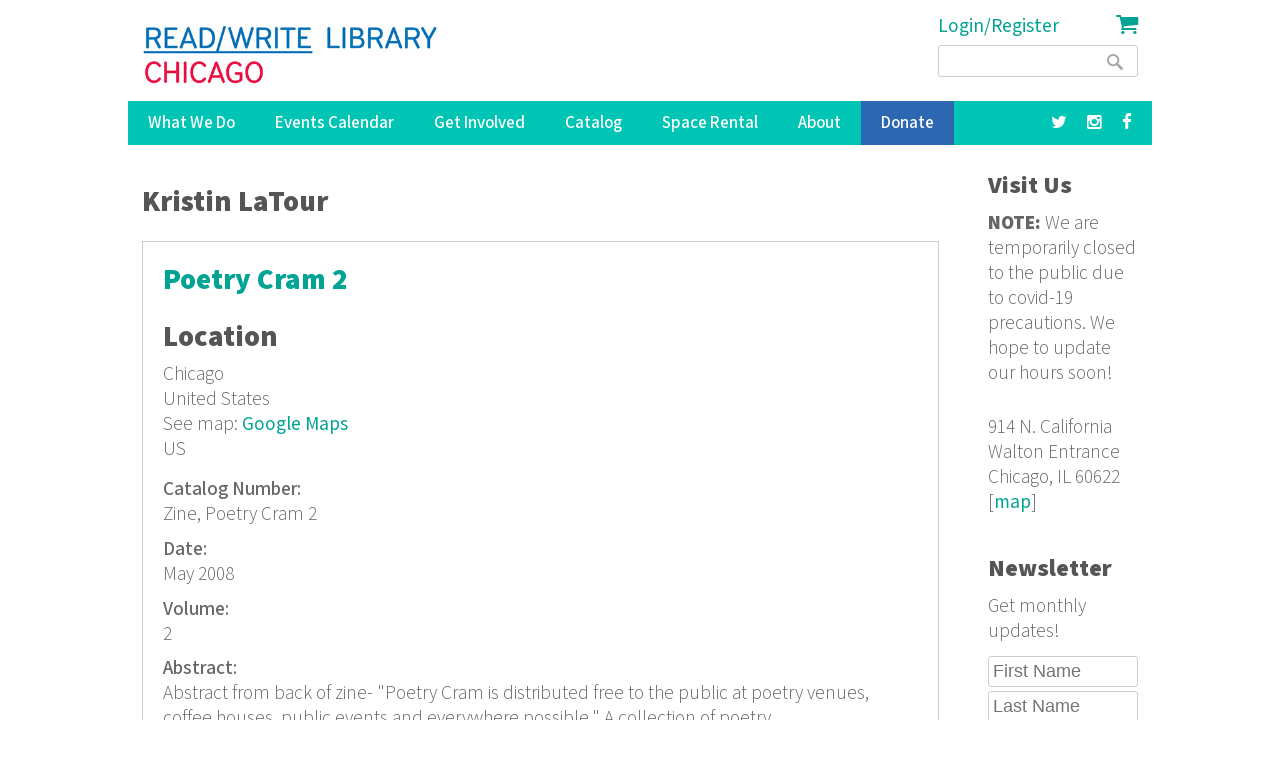

--- FILE ---
content_type: text/html; charset=utf-8
request_url: https://readwritelibrary.org/contributors/kristin-latour
body_size: 9376
content:
<!DOCTYPE html>
<head>
<meta charset="utf-8" />
<link rel="alternate" type="application/rss+xml" title="RSS - Kristin LaTour" href="https://readwritelibrary.org/taxonomy/term/27496/feed" />
<meta name="viewport" content="width=device-width" />
<meta about="/contributors/kristin-latour" typeof="skos:Concept" property="rdfs:label skos:prefLabel" content="Kristin LaTour" />
<link rel="shortcut icon" href="https://readwritelibrary.org/sites/all/themes/RWL2013/favicon.ico" type="image/vnd.microsoft.icon" />
<meta name="robots" content="noodp" />
<meta name="generator" content="Drupal 7 (http://drupal.org)" />
<link rel="canonical" href="https://readwritelibrary.org/contributors/kristin-latour" />
<link rel="shortlink" href="https://readwritelibrary.org/taxonomy/term/27496" />
<meta name="geo.region" content="US-IL" />
<meta property="fb:pages" content="39462939499" />
<meta property="og:site_name" content="Read/Write Library Chicago" />
<meta property="og:type" content="article" />
<meta property="og:url" content="https://readwritelibrary.org/contributors/kristin-latour" />
<meta property="og:title" content="Kristin LaTour | Read/Write Library Chicago" />
<meta property="og:image" content="https://readwritelibrary.org/sites/default/files/slider-images/20171120_115954.jpg" />
<meta property="og:image:url" content="https://readwritelibrary.org/sites/default/files/slider-images/20171120_115954.jpg" />
<meta property="og:image:secure_url" content="https://readwritelibrary.org/sites/default/files/slider-images/20171120_115954.jpg" />
<meta property="og:image:type" content="image/jpeg" />
<meta property="og:image:width" content="3064" />
<meta property="og:image:height" content="2027" />
<meta name="twitter:card" content="summary_large_image" />
<meta name="twitter:site" content="@TheChibrary" />
<meta property="og:street_address" content="914 N. California" />
<meta name="twitter:site:id" content="172441348" />
<meta property="og:locality" content="Chicago" />
<meta property="og:region" content="Illinois" />
<meta property="og:postal_code" content="60622" />
<meta name="twitter:url" content="https://readwritelibrary.org/contributors/kristin-latour" />
<meta property="og:country_name" content="US" />
<meta name="twitter:title" content="Kristin LaTour | Read/Write Library Chicago" />
<meta property="og:email" content="info@readwritelibrary.org" />
<meta property="og:phone_number" content="7733362516" />
<meta name="twitter:image" content="https://readwritelibrary.org/sites/default/files/slider-images/20171120_115954.jpg" />
<meta name="twitter:image:width" content="3064" />
<meta name="twitter:image:height" content="2027" />
<meta itemprop="name" content="Kristin LaTour" />
<meta property="product:weight:units" content="914 N. California" />

<!-- Facebook Pixel Code -->
<script>
!function(f,b,e,v,n,t,s){if(f.fbq)return;n=f.fbq=function(){n.callMethod?
n.callMethod.apply(n,arguments):n.queue.push(arguments)};if(!f._fbq)f._fbq=n;
n.push=n;n.loaded=!0;n.version='2.0';n.queue=[];t=b.createElement(e);t.async=!0;
t.src=v;s=b.getElementsByTagName(e)[0];s.parentNode.insertBefore(t,s)}(window,
document,'script','//connect.facebook.net/en_US/fbevents.js');

fbq('init', '345955842429123');
fbq('track', 'PageView');
</script>
<noscript><img height='1' width='1' style='display:none' src='https://www.facebook.com/tr?id=345955842429123&ev=PageView&noscript=1' /></noscript>
<!-- End Facebook Pixel Code -->
<META HTTP-EQUIV="Content-type" CONTENT="text/html; charset=UTF-8">
<script src="https://www.google.com/recaptcha/api.js"></script>
<script>
 function timestamp() { var response = document.getElementById("g-recaptcha-response"); if (response == null || response.value.trim() == "") {var elems = JSON.parse(document.getElementsByName("captcha_settings")[0].value);elems["ts"] = JSON.stringify(new Date().getTime());document.getElementsByName("captcha_settings")[0].value = JSON.stringify(elems); } } setInterval(timestamp, 500);
</script>
<link rel="stylesheet" href="../css/all.css">
<title>Kristin LaTour | Read/Write Library Chicago</title>
<style type="text/css" media="all">
@import url("https://readwritelibrary.org/modules/system/system.base.css?r324wx");
@import url("https://readwritelibrary.org/modules/system/system.menus.css?r324wx");
@import url("https://readwritelibrary.org/modules/system/system.messages.css?r324wx");
@import url("https://readwritelibrary.org/modules/system/system.theme.css?r324wx");
</style>
<style type="text/css" media="all">
@import url("https://readwritelibrary.org/modules/aggregator/aggregator.css?r324wx");
@import url("https://readwritelibrary.org/modules/comment/comment.css?r324wx");
@import url("https://readwritelibrary.org/sites/all/modules/date/date_repeat_field/date_repeat_field.css?r324wx");
@import url("https://readwritelibrary.org/modules/field/theme/field.css?r324wx");
@import url("https://readwritelibrary.org/modules/node/node.css?r324wx");
@import url("https://readwritelibrary.org/modules/search/search.css?r324wx");
@import url("https://readwritelibrary.org/modules/user/user.css?r324wx");
@import url("https://readwritelibrary.org/sites/all/modules/views/css/views.css?r324wx");
</style>
<style type="text/css" media="all">
@import url("https://readwritelibrary.org/sites/all/modules/ctools/css/ctools.css?r324wx");
@import url("https://readwritelibrary.org/sites/all/modules/date/date_api/date.css?r324wx");
@import url("https://readwritelibrary.org/modules/taxonomy/taxonomy.css?r324wx");
@import url("https://readwritelibrary.org/sites/all/modules/addtoany/addtoany.css?r324wx");
@import url("https://readwritelibrary.org/sites/all/modules/fancy_login/css/fancy_login.css?r324wx");
</style>
<style type="text/css" media="all">
@import url("https://readwritelibrary.org/sites/all/themes/software_responsive_theme/css/font-awesome.css?r324wx");
@import url("https://readwritelibrary.org/sites/all/themes/software_responsive_theme/css/style.css?r324wx");
@import url("https://readwritelibrary.org/sites/all/themes/software_responsive_theme/css/media.css?r324wx");
</style>
<script type="text/javascript" src="https://readwritelibrary.org/sites/default/files/js/js_YD9ro0PAqY25gGWrTki6TjRUG8TdokmmxjfqpNNfzVU.js"></script>
<script type="text/javascript" src="https://readwritelibrary.org/sites/default/files/js/js_5ZvYbR_RpAnAa4Gy_hGCjwhuaBQEWzQIAwlMCStkIuU.js"></script>
<script type="text/javascript" src="https://readwritelibrary.org/sites/default/files/js/js_umLRw7365yRrzmS41HKVF5LOxv9OTvKyhadpDNzFPQw.js"></script>
<script type="text/javascript">
<!--//--><![CDATA[//><!--
(function(i,s,o,g,r,a,m){i["GoogleAnalyticsObject"]=r;i[r]=i[r]||function(){(i[r].q=i[r].q||[]).push(arguments)},i[r].l=1*new Date();a=s.createElement(o),m=s.getElementsByTagName(o)[0];a.async=1;a.src=g;m.parentNode.insertBefore(a,m)})(window,document,"script","https://www.google-analytics.com/analytics.js","ga");ga("create", "UA-73807942-1", {"cookieDomain":"auto"});ga("set", "anonymizeIp", true);ga("send", "pageview");
//--><!]]>
</script>
<script type="text/javascript" src="https://js.stripe.com/v3"></script>
<script type="text/javascript" src="https://readwritelibrary.org/sites/default/files/js/js_fA7fltdkIMOci6xDnDVX0hFniWwOnamVQ1SeQsedVXY.js"></script>
<script type="text/javascript" src="https://www.google.com/recaptcha/api.js?hl=en&amp;render=explicit&amp;onload=drupalRecaptchaOnload"></script>
<script type="text/javascript" src="https://readwritelibrary.org/sites/default/files/js/js_8sOuExXL8-xCRjTfsqKv_ISdHQta-Ff2gC2Auz5pkgo.js"></script>
<script type="text/javascript" src="https://readwritelibrary.org/sites/default/files/js/js_xjb-TDgAzhki_Uqvz_p1QKPG_7tWmzUqgqM03vunsG8.js"></script>
<script type="text/javascript">
<!--//--><![CDATA[//><!--
jQuery.extend(Drupal.settings, {"basePath":"\/","pathPrefix":"","setHasJsCookie":0,"ajaxPageState":{"theme":"software","theme_token":"dukorgvL5fSoLzGttMxA6YfE2KKerG8t5EtMUsEBk64","js":{"misc\/jquery.js":1,"misc\/jquery-extend-3.4.0.js":1,"misc\/jquery-html-prefilter-3.5.0-backport.js":1,"misc\/jquery.once.js":1,"misc\/drupal.js":1,"misc\/jquery.cookie.js":1,"misc\/jquery.form.js":1,"misc\/ajax.js":1,"sites\/all\/modules\/google_analytics\/googleanalytics.js":1,"sites\/all\/modules\/captcha\/captcha.js":1,"0":1,"https:\/\/js.stripe.com\/v3":1,"sites\/all\/modules\/recaptcha\/js\/recaptcha.js":1,"https:\/\/www.google.com\/recaptcha\/api.js?hl=en\u0026render=explicit\u0026onload=drupalRecaptchaOnload":1,"misc\/progress.js":1,"sites\/all\/modules\/fancy_login\/js\/fancy_login.js":1,"sites\/all\/themes\/software_responsive_theme\/js\/custom.js":1,"sites\/all\/themes\/software_responsive_theme\/js\/back-to-top.js":1},"css":{"modules\/system\/system.base.css":1,"modules\/system\/system.menus.css":1,"modules\/system\/system.messages.css":1,"modules\/system\/system.theme.css":1,"modules\/aggregator\/aggregator.css":1,"modules\/comment\/comment.css":1,"sites\/all\/modules\/date\/date_repeat_field\/date_repeat_field.css":1,"modules\/field\/theme\/field.css":1,"modules\/node\/node.css":1,"modules\/search\/search.css":1,"modules\/user\/user.css":1,"sites\/all\/modules\/views\/css\/views.css":1,"sites\/all\/modules\/ctools\/css\/ctools.css":1,"sites\/all\/modules\/date\/date_api\/date.css":1,"modules\/taxonomy\/taxonomy.css":1,"sites\/all\/modules\/addtoany\/addtoany.css":1,"sites\/all\/modules\/fancy_login\/css\/fancy_login.css":1,"sites\/all\/themes\/software_responsive_theme\/css\/font-awesome.css":1,"sites\/all\/themes\/software_responsive_theme\/css\/style.css":1,"sites\/all\/themes\/software_responsive_theme\/css\/media.css":1}},"googleanalytics":{"trackOutbound":1,"trackMailto":1,"trackDownload":1,"trackDownloadExtensions":"7z|aac|arc|arj|asf|asx|avi|bin|csv|doc(x|m)?|dot(x|m)?|exe|flv|gif|gz|gzip|hqx|jar|jpe?g|js|mp(2|3|4|e?g)|mov(ie)?|msi|msp|pdf|phps|png|ppt(x|m)?|pot(x|m)?|pps(x|m)?|ppam|sld(x|m)?|thmx|qtm?|ra(m|r)?|sea|sit|tar|tgz|torrent|txt|wav|wma|wmv|wpd|xls(x|m|b)?|xlt(x|m)|xlam|xml|z|zip"},"urlIsAjaxTrusted":{"\/contributors\/kristin-latour":true,"\/system\/ajax":true,"\/contributors\/kristin-latour?destination=taxonomy\/term\/27496":true},"ajax":{"edit-submit-1769991427":{"wrapper":"fancy_login_user_login_block_wrapper","callback":"fancy_login_user_login_block_ajax_callback","event":"mousedown","keypress":true,"prevent":"click","url":"\/system\/ajax","submit":{"_triggering_element_name":"op","_triggering_element_value":"Log in"}}},"fancyLogin":{"screenFadeColor":"white","screenFadeZIndex":"10","loginBoxBackgroundColor":"white","loginBoxTextColor":"black","loginBoxBorderColor":"black","loginBoxBorderWidth":"3px","loginBoxBorderStyle":"solid","loginPath":"user\/login","dimFadeSpeed":500,"boxFadeSpeed":1000,"hideObjects":0,"disableRegistration":0}});
//--><!]]>
</script>
<!--[if lt IE 9]><script src="http://html5shiv.googlecode.com/svn/trunk/html5.js"></script><![endif]-->
</head>
<body class="html not-front not-logged-in one-sidebar sidebar-second page-taxonomy page-taxonomy-term page-taxonomy-term- page-taxonomy-term-27496">
<div id="backtop">&#9650;</div>
    
<div id="header_wrapper">

  <div class="user-menu-wrapper clearfix">
    <div class="full-wrap">
          </div>
  </div>

  <div id="inner_header_wrapper">

    <header id="header" role="banner">

      <div class="top_left">

                  <div id="logo">
            <a href="/" title="Home">
              <img src="https://readwritelibrary.org/sites/all/themes/RWL2013/logo_web_RGB.jpg"/>
            </a>
          </div>
              </div>

      <div class="top_right">
        <!-- Search -->
        <div class="region region-search">
  <div id="block-fancy-login-fancy-login-login-block" class="block block-fancy-login">

      
  <div class="content">
    <div id="fancy_login_login_link_wrapper"><a href="/user/login">Login/Register</a></div>  </div>
  
</div> <!-- /.block -->
<div id="block-block-12" class="block block-block">

      
  <div class="content">
    <div class="cart"><a href="/cart"><i class="fa fa-shopping-cart"></i></a></div>
  </div>
  
</div> <!-- /.block -->
<div id="block-search-form" class="block block-search">

      
  <div class="content">
    <form action="/contributors/kristin-latour" method="post" id="search-block-form" accept-charset="UTF-8"><div><div class="container-inline">
      <h2 class="element-invisible">Search form</h2>
    <div class="form-item form-type-textfield form-item-search-block-form">
  <label class="element-invisible" for="edit-search-block-form--2">Search </label>
 <input title="Enter the terms you wish to search for." type="text" id="edit-search-block-form--2" name="search_block_form" value="" size="15" maxlength="128" class="form-text" />
</div>
<div class="form-actions form-wrapper" id="edit-actions"><input type="submit" id="edit-submit" name="op" value="Search" class="form-submit" /></div><input type="hidden" name="form_build_id" value="form-Fm8TWpelnrHw2J9JTNJLUYf7IunXInT15zu_wphpT_Y" />
<input type="hidden" name="form_id" value="search_block_form" />
</div>
</div></form>  </div>
  
</div> <!-- /.block -->
</div>
 <!-- /.region -->
      </div>
    <div class="clear"></div>
    </header>

  </div>

  <div class="menu_wrapper">
    <nav id="main-menu"  role="navigation">
      <a class="nav-toggle" href="#">Menu</a>
      <div class="menu-navigation-container">
        <ul class="menu"><li class="first expanded"><a href="/programs" title="Our Programs">What We Do</a><ul class="menu"><li class="first leaf"><a href="/programs/pop-up-libraries" title="Pop Up Library Programs">Pop Up Libraries</a></li>
<li class="leaf"><a href="/hungry-for-stories-chicago-book-club" title="Hungry for Stories Chicago Book Club">Book Club</a></li>
<li class="leaf"><a href="/programs/field-trips" title="Field Trips, Tours &amp; Group Visits">Field Trips &amp; Group Outings</a></li>
<li class="last leaf"><a href="/programs/bibliotreka" title="BiblioTreka Book Tricycle">BiblioTreka</a></li>
</ul></li>
<li class="collapsed"><a href="/events" title="Workshops &amp; Events">Events Calendar</a></li>
<li class="expanded"><a href="/get-involved" title="Get Involved with Read/Write Library by volunteering or joining the board.">Get Involved</a><ul class="menu"><li class="first leaf"><a href="/get-involved/volunteer">Volunteer</a></li>
<li class="last leaf"><a href="/get-involved/join-our-board">Join Our Board</a></li>
</ul></li>
<li class="expanded"><a href="/catalog/search" title="Advanced search of the library catalog.">Catalog</a><ul class="menu"><li class="first last leaf"><a href="/submission-guidelines" title="Add your work to Read/Write Library&#039;s collection">Submitting to the Collection</a></li>
</ul></li>
<li class="leaf"><a href="/chicago-space-event-rental-humboldt-park" title="Rent the Library for Meetings &amp; Events">Space Rental</a></li>
<li class="expanded"><a href="/about">About</a><ul class="menu"><li class="first leaf"><a href="/about/narrative-rights-statement" title="What we believe and commit to as an institution">Narrative Rights</a></li>
<li class="leaf"><a href="/about/jobs-internships">Jobs &amp; Internships</a></li>
<li class="leaf"><a href="/about/press" title="Press">Press</a></li>
<li class="last leaf"><a href="/about/contact-us" title="Contact Us">Contact Us</a></li>
</ul></li>
<li class="leaf"><a href="/donate">Donate</a></li>
<li class="leaf"><a href="https://facebook.com/read.write.library/" title="Facebook"><a href="https://facebook.com/read.write.library/" target="_blank"><i class="fa fa-facebook"></i></a></a></li>
<li class="leaf"><a href="https://www.instagram.com/readwritelibrary/" title="Instagram"><a href="https://www.instagram.com/readwritelibrary/" target="_blank"><i class="fa fa-instagram"></i></a></a></li>
<li class="leaf"><a href="https://twitter.com/thechibrary" title="Twitter"><a href="https://twitter.com/thechibrary" target="_blank"><i class="fa fa-twitter"></i></a></a></li>
<li class="leaf"><a href="https://readwritelibrary.org/user/login" title="">Login/Register</a></li>
<li class="last leaf"><a href="/cart" title="Shopping Cart"><div class="cart"><i class="fa fa-shopping-cart"></i> Cart</div></a></li>
</ul>      </div>
      <div class="clear"></div>
    </nav><!-- end main-menu -->
  </div>

</div>



  <div id="container">
    <div class="container-wrap">
      <div class="content-sidebar-wrap">
        <div id="content">
                              <div id="breadcrumbs"><h2 class="element-invisible">You are here</h2><nav class="breadcrumb"></nav></div>          <section id="post-content" role="main">
                                    <h1 class="page-title">Kristin LaTour</h1>                                                            <div class="region region-content">
  <div id="block-system-main" class="block block-system">

      
  <div class="content">
    <div class="term-listing-heading"><div id="taxonomy-term-27496" class="taxonomy-term vocabulary-contributors">

  
  <div class="content">
      </div>

</div>
</div>  <article id="node-3106" class="node node-catalog-item node-teaser clearfix" about="/catalog/poetry-cram-2-may-2008" typeof="sioc:Item foaf:Document">
          <header>
	                  <h2 class="title" ><a href="/catalog/poetry-cram-2-may-2008">Poetry Cram 2</a></h2>
            <span property="dc:title" content="Poetry Cram 2" class="rdf-meta element-hidden"></span><span property="sioc:num_replies" content="0" datatype="xsd:integer" class="rdf-meta element-hidden"></span>  
      
          </header>
  
  <div class="content node-catalog-item">
      <div class="location-locations-display">
    <h3 class="location-locations-header">Location</h3>

    <div class="location-locations-wrapper">
              <div class="location vcard" itemscope itemtype="http://schema.org/PostalAddress">
  <div class="adr">
                      <span class="locality" itemprop="addressLocality">
      Chicago      </span>
                        <div class="country-name" itemprop="addressCountry">United States</div>
                                          </div>
      <div class="map-link">
      <div class="location map-link">See map: <a href="http://maps.google.com?q=%2C+Chicago%2C+%2C+%2C+us">Google Maps</a></div>    </div>
  </div>
  <div class="location-hidden">
                US      </div>
          </div>
  </div>
<div class="field field-name-field-catalognumber field-type-text field-label-above"><div class="field-label">Catalog Number:&nbsp;</div><div class="field-items"><div class="field-item even">Zine, Poetry Cram 2</div></div></div><div class="field field-name-field-date-monograph field-type-text field-label-above"><div class="field-label">Date:&nbsp;</div><div class="field-items"><div class="field-item even">May 2008</div></div></div><div class="field field-name-field-volume field-type-text field-label-above"><div class="field-label">Volume:&nbsp;</div><div class="field-items"><div class="field-item even">2</div></div></div><div class="field field-name-field-abstract-monograph field-type-text-long field-label-above"><div class="field-label">Abstract:&nbsp;</div><div class="field-items"><div class="field-item even">Abstract from back of zine- &quot;Poetry Cram is distributed free to the public at poetry venues, coffee houses, public events and everywhere possible.&quot; A collection of poetry.</div></div></div><div class="field field-name-field-language-monograph field-type-text field-label-above"><div class="field-label">Language:&nbsp;</div><div class="field-items"><div class="field-item even">English</div></div></div><div class="field field-name-taxonomy-vocabulary-7 field-type-taxonomy-term-reference field-label-above"><div class="field-label">Subjects:&nbsp;</div><div class="field-items"><div class="field-item even"><a href="/subjects/poetry" typeof="skos:Concept" property="rdfs:label skos:prefLabel" datatype="">Poetry</a></div></div></div><div class="field field-name-taxonomy-vocabulary-2 field-type-taxonomy-term-reference field-label-above"><div class="field-label">Format:&nbsp;</div><div class="field-items"><div class="field-item even"><a href="/format/zine-z" typeof="skos:Concept" property="rdfs:label skos:prefLabel" datatype="">Zine (z)</a></div></div></div><div class="field field-name-taxonomy-vocabulary-15 field-type-taxonomy-term-reference field-label-above"><div class="field-label">Series Title:&nbsp;</div><div class="field-items"><div class="field-item even"><a href="/category/series-title/poetry-cram" typeof="skos:Concept" property="rdfs:label skos:prefLabel" datatype="">Poetry Cram</a></div></div></div><div class="field field-name-taxonomy-vocabulary-5 field-type-taxonomy-term-reference field-label-above"><div class="field-label">Publisher:&nbsp;</div><div class="field-items"><div class="field-item even"><a href="/publisher/chicagopoetrycom-press" typeof="skos:Concept" property="rdfs:label skos:prefLabel" datatype="">ChicagoPoetry.com Press</a></div></div></div><div class="field field-name-taxonomy-vocabulary-6 field-type-taxonomy-term-reference field-label-above"><div class="field-label">Contributors:&nbsp;</div><div class="field-items"><div class="field-item even"><a href="/contributors/kristin-latour" typeof="skos:Concept" property="rdfs:label skos:prefLabel" datatype="" class="active">Kristin LaTour</a></div><div class="field-item odd"><a href="/contributors/dan-cleary" typeof="skos:Concept" property="rdfs:label skos:prefLabel" datatype="">Dan Cleary</a></div><div class="field-item even"><a href="/contributors/donna-pecore" typeof="skos:Concept" property="rdfs:label skos:prefLabel" datatype="">Donna Pecore</a></div><div class="field-item odd"><a href="/category/contributors/marilyn-peretti" typeof="skos:Concept" property="rdfs:label skos:prefLabel" datatype="">Marilyn Peretti</a></div><div class="field-item even"><a href="/contributors/daniel-weinberg" typeof="skos:Concept" property="rdfs:label skos:prefLabel" datatype="">Daniel Weinberg</a></div><div class="field-item odd"><a href="/contributors/andrea-uptmor" typeof="skos:Concept" property="rdfs:label skos:prefLabel" datatype="">Andrea Uptmor</a></div><div class="field-item even"><a href="/contributors/bianca-cappetta" typeof="skos:Concept" property="rdfs:label skos:prefLabel" datatype="">Bianca Cappetta</a></div><div class="field-item odd"><a href="/contributors/bonnie-pignatiello-leer" typeof="skos:Concept" property="rdfs:label skos:prefLabel" datatype="">Bonnie Pignatiello Leer</a></div><div class="field-item even"><a href="/contributors/frances-buckley" typeof="skos:Concept" property="rdfs:label skos:prefLabel" datatype="">Frances Buckley</a></div><div class="field-item odd"><a href="/contributors/gerard-sarnat" typeof="skos:Concept" property="rdfs:label skos:prefLabel" datatype="">Gerard Sarnat</a></div><div class="field-item even"><a href="/category/contributors/glenn-ferdman" typeof="skos:Concept" property="rdfs:label skos:prefLabel" datatype="">Glenn Ferdman</a></div><div class="field-item odd"><a href="/contributors/jill-eisnaugle" typeof="skos:Concept" property="rdfs:label skos:prefLabel" datatype="">Jill Eisnaugle</a></div><div class="field-item even"><a href="/contributors/julie-tate" typeof="skos:Concept" property="rdfs:label skos:prefLabel" datatype="">Julie Tate</a></div><div class="field-item odd"><a href="/contributors/lina-chern" typeof="skos:Concept" property="rdfs:label skos:prefLabel" datatype="">Lina Chern</a></div><div class="field-item even"><a href="/contributors/marilyn-kraus" typeof="skos:Concept" property="rdfs:label skos:prefLabel" datatype="">Marilyn Kraus</a></div><div class="field-item odd"><a href="/contributors/martin-willow" typeof="skos:Concept" property="rdfs:label skos:prefLabel" datatype="">Martin Willow</a></div><div class="field-item even"><a href="/category/contributors/thomas-foote" typeof="skos:Concept" property="rdfs:label skos:prefLabel" datatype="">Thomas Foote</a></div><div class="field-item odd"><a href="/contributors/sandy-goldsmith" typeof="skos:Concept" property="rdfs:label skos:prefLabel" datatype="">Sandy Goldsmith</a></div><div class="field-item even"><a href="/contributors/cj-laity" typeof="skos:Concept" property="rdfs:label skos:prefLabel" datatype="">C.J Laity</a></div></div></div><div class="field field-name-taxonomy-vocabulary-8 field-type-taxonomy-term-reference field-label-above"><div class="field-label">Keywords:&nbsp;</div><div class="field-items"><div class="field-item even"><a href="/keywords/midwest" typeof="skos:Concept" property="rdfs:label skos:prefLabel" datatype="">Midwest</a></div><div class="field-item odd"><a href="/keywords/collection" typeof="skos:Concept" property="rdfs:label skos:prefLabel" datatype="">collection</a></div></div></div><div class="field field-name-field-website-monograph field-type-text-long field-label-above"><div class="field-label">Website:&nbsp;</div><div class="field-items"><div class="field-item even"><p><a href="http://www.chicagopoetry.com">www.chicagopoetry.com</a></p>
</div></div></div>  </div>

      <footer>
      <ul class="links inline"><li class="node-readmore first"><a href="/catalog/poetry-cram-2-may-2008" rel="tag" title="Poetry Cram 2">Read more<span class="element-invisible"> about Poetry Cram 2</span></a></li>
<li class="comment_forbidden last"><span><a href="/user/login?destination=comment/reply/3106%23comment-form">Log in</a> or <a href="/user/register?destination=comment/reply/3106%23comment-form">register</a> to post comments</span></li>
</ul>    </footer>
  
    </article> <!-- /.node -->
  <article id="node-3095" class="node node-catalog-item node-teaser clearfix" about="/catalog/after-hours-no-24-winter-2012" typeof="sioc:Item foaf:Document">
          <header>
	                  <h2 class="title" ><a href="/catalog/after-hours-no-24-winter-2012">After Hours No. 24</a></h2>
            <span property="dc:title" content="After Hours No. 24" class="rdf-meta element-hidden"></span><span property="sioc:num_replies" content="0" datatype="xsd:integer" class="rdf-meta element-hidden"></span>  
      
          </header>
  
  <div class="content node-catalog-item">
      <div class="location-locations-display">
    <h3 class="location-locations-header">Location</h3>

    <div class="location-locations-wrapper">
              <div class="location vcard" itemscope itemtype="http://schema.org/PostalAddress">
  <div class="adr">
              <div class="street-address">
        <span itemprop="streetAddress">538 N. Kenilworth</span>
              </div>
              <span class="postal-code" itemprop="postalCode">60302</span>
              <span class="locality" itemprop="addressLocality">
      Oak Park      </span>
                        <div class="country-name" itemprop="addressCountry">United States</div>
                                          </div>
      <div class="map-link">
      <div class="location map-link">See map: <a href="http://maps.google.com?q=538+N.+Kenilworth%2C+Oak+Park%2C+%2C+60302%2C+us">Google Maps</a></div>    </div>
  </div>
  <div class="location-hidden">
                US      </div>
          </div>
  </div>
<div class="field field-name-field-catalognumber field-type-text field-label-above"><div class="field-label">Catalog Number:&nbsp;</div><div class="field-items"><div class="field-item even">Journal, After Hours No. 24</div></div></div><div class="field field-name-field-date-monograph field-type-text field-label-above"><div class="field-label">Date:&nbsp;</div><div class="field-items"><div class="field-item even">Winter 2012</div></div></div><div class="field field-name-field-issue field-type-text field-label-above"><div class="field-label">Issue:&nbsp;</div><div class="field-items"><div class="field-item even">24</div></div></div><div class="field field-name-field-abstract-monograph field-type-text-long field-label-above"><div class="field-label">Abstract:&nbsp;</div><div class="field-items"><div class="field-item even">As described on the website- &quot;The mission of this new semi-annual magazine was to create a forum, a showcase and gallery for the voices and visions of Chicago poets, fiction writers, artists, and photographers.&quot;</div></div></div><div class="field field-name-field-language-monograph field-type-text field-label-above"><div class="field-label">Language:&nbsp;</div><div class="field-items"><div class="field-item even">English</div></div></div><div class="field field-name-taxonomy-vocabulary-7 field-type-taxonomy-term-reference field-label-above"><div class="field-label">Subjects:&nbsp;</div><div class="field-items"><div class="field-item even"><a href="/subjects/art" typeof="skos:Concept" property="rdfs:label skos:prefLabel" datatype="">Art</a></div><div class="field-item odd"><a href="/subjects/fiction" typeof="skos:Concept" property="rdfs:label skos:prefLabel" datatype="">Fiction</a></div><div class="field-item even"><a href="/subjects/nonfiction" typeof="skos:Concept" property="rdfs:label skos:prefLabel" datatype="">Nonfiction</a></div><div class="field-item odd"><a href="/subjects/personal" typeof="skos:Concept" property="rdfs:label skos:prefLabel" datatype="">Personal</a></div><div class="field-item even"><a href="/subjects/poetry" typeof="skos:Concept" property="rdfs:label skos:prefLabel" datatype="">Poetry</a></div></div></div><div class="field field-name-taxonomy-vocabulary-2 field-type-taxonomy-term-reference field-label-above"><div class="field-label">Format:&nbsp;</div><div class="field-items"><div class="field-item even"><a href="/format/magazine-or-journal-m" typeof="skos:Concept" property="rdfs:label skos:prefLabel" datatype="">Magazine or Journal (m)</a></div></div></div><div class="field field-name-taxonomy-vocabulary-15 field-type-taxonomy-term-reference field-label-above"><div class="field-label">Series Title:&nbsp;</div><div class="field-items"><div class="field-item even"><a href="/category/series-title/after-hours" typeof="skos:Concept" property="rdfs:label skos:prefLabel" datatype="">After Hours</a></div></div></div><div class="field field-name-taxonomy-vocabulary-5 field-type-taxonomy-term-reference field-label-above"><div class="field-label">Publisher:&nbsp;</div><div class="field-items"><div class="field-item even"><a href="/category/publisher/after-hours-press" typeof="skos:Concept" property="rdfs:label skos:prefLabel" datatype="">After Hours Press</a></div></div></div><div class="field field-name-taxonomy-vocabulary-6 field-type-taxonomy-term-reference field-label-above"><div class="field-label">Contributors:&nbsp;</div><div class="field-items"><div class="field-item even"><a href="/contributors/albert-degenova" typeof="skos:Concept" property="rdfs:label skos:prefLabel" datatype="">Albert DeGenova</a></div><div class="field-item odd"><a href="/contributors/p-hertel" typeof="skos:Concept" property="rdfs:label skos:prefLabel" datatype="">P. Hertel</a></div><div class="field-item even"><a href="/contributors/andrew-byrne" typeof="skos:Concept" property="rdfs:label skos:prefLabel" datatype="">Andrew Byrne</a></div><div class="field-item odd"><a href="/contributors/max-degenova" typeof="skos:Concept" property="rdfs:label skos:prefLabel" datatype="">Max DeGenova</a></div><div class="field-item even"><a href="/contributors/kristin-latour" typeof="skos:Concept" property="rdfs:label skos:prefLabel" datatype="" class="active">Kristin LaTour</a></div><div class="field-item odd"><a href="/contributors/jenene-ravesloot" typeof="skos:Concept" property="rdfs:label skos:prefLabel" datatype="">Jenene Ravesloot</a></div><div class="field-item even"><a href="/contributors/james-paradiso" typeof="skos:Concept" property="rdfs:label skos:prefLabel" datatype="">James Paradiso</a></div><div class="field-item odd"><a href="/contributors/henry-berry" typeof="skos:Concept" property="rdfs:label skos:prefLabel" datatype="">Henry Berry</a></div><div class="field-item even"><a href="/contributors/matthew-byrne" typeof="skos:Concept" property="rdfs:label skos:prefLabel" datatype="">Matthew Byrne</a></div><div class="field-item odd"><a href="/contributors/gail-e-goepfert" typeof="skos:Concept" property="rdfs:label skos:prefLabel" datatype="">Gail E. Goepfert</a></div><div class="field-item even"><a href="/category/contributors/kathleen-kirk" typeof="skos:Concept" property="rdfs:label skos:prefLabel" datatype="">Kathleen Kirk</a></div><div class="field-item odd"><a href="/contributors/karen-peterson" typeof="skos:Concept" property="rdfs:label skos:prefLabel" datatype="">Karen Peterson</a></div><div class="field-item even"><a href="/contributors/eleanor-leanne-bennett" typeof="skos:Concept" property="rdfs:label skos:prefLabel" datatype="">Eleanor Leanne Bennett</a></div><div class="field-item odd"><a href="/contributors/constance-vogel-adamkiewicz" typeof="skos:Concept" property="rdfs:label skos:prefLabel" datatype="">Constance Vogel Adamkiewicz</a></div><div class="field-item even"><a href="/contributors/joseph-weintraub" typeof="skos:Concept" property="rdfs:label skos:prefLabel" datatype="">Joseph Weintraub</a></div><div class="field-item odd"><a href="/contributors/zhanna-vaynberg" typeof="skos:Concept" property="rdfs:label skos:prefLabel" datatype="">Zhanna Vaynberg</a></div><div class="field-item even"><a href="/contributors/donna-vorreyer" typeof="skos:Concept" property="rdfs:label skos:prefLabel" datatype="">Donna Vorreyer</a></div><div class="field-item odd"><a href="/contributors/michael-brownstein" typeof="skos:Concept" property="rdfs:label skos:prefLabel" datatype="">Michael Brownstein</a></div><div class="field-item even"><a href="/contributors/ellen-t-mcknight" typeof="skos:Concept" property="rdfs:label skos:prefLabel" datatype="">Ellen T. McKnight</a></div><div class="field-item odd"><a href="/contributors/barry-silesky" typeof="skos:Concept" property="rdfs:label skos:prefLabel" datatype="">Barry Silesky</a></div><div class="field-item even"><a href="/contributors/sara-tracy" typeof="skos:Concept" property="rdfs:label skos:prefLabel" datatype="">Sara Tracy</a></div><div class="field-item odd"><a href="/contributors/jorge-frisancho" typeof="skos:Concept" property="rdfs:label skos:prefLabel" datatype="">Jorge Frisancho</a></div><div class="field-item even"><a href="/contributors/juana-georgen" typeof="skos:Concept" property="rdfs:label skos:prefLabel" datatype="">Juana Georgen</a></div><div class="field-item odd"><a href="/contributors/om-ulloa" typeof="skos:Concept" property="rdfs:label skos:prefLabel" datatype="">om ulloa</a></div><div class="field-item even"><a href="/contributors/johanny-vazquez-paz" typeof="skos:Concept" property="rdfs:label skos:prefLabel" datatype="">Johanny Vazquez Paz</a></div><div class="field-item odd"><a href="/contributors/santiago-weksler" typeof="skos:Concept" property="rdfs:label skos:prefLabel" datatype="">Santiago Weksler</a></div><div class="field-item even"><a href="/contributors/febronio-zatarain" typeof="skos:Concept" property="rdfs:label skos:prefLabel" datatype="">Febronio Zatarain</a></div><div class="field-item odd"><a href="/contributors/charles-rossiter" typeof="skos:Concept" property="rdfs:label skos:prefLabel" datatype="">Charles Rossiter</a></div><div class="field-item even"><a href="/contributors/larry-janowski" typeof="skos:Concept" property="rdfs:label skos:prefLabel" datatype="">Larry Janowski</a></div><div class="field-item odd"><a href="/contributors/donna-pucciani" typeof="skos:Concept" property="rdfs:label skos:prefLabel" datatype="">Donna Pucciani</a></div><div class="field-item even"><a href="/contributors/anthony-opal" typeof="skos:Concept" property="rdfs:label skos:prefLabel" datatype="">Anthony Opal</a></div><div class="field-item odd"><a href="/contributors/james-davis" typeof="skos:Concept" property="rdfs:label skos:prefLabel" datatype="">James Davis</a></div><div class="field-item even"><a href="/contributors/jan-stojaspal" typeof="skos:Concept" property="rdfs:label skos:prefLabel" datatype="">Jan Stojaspal</a></div><div class="field-item odd"><a href="/contributors/ann-gearen" typeof="skos:Concept" property="rdfs:label skos:prefLabel" datatype="">Ann Gearen</a></div></div></div><div class="field field-name-taxonomy-vocabulary-8 field-type-taxonomy-term-reference field-label-above"><div class="field-label">Keywords:&nbsp;</div><div class="field-items"><div class="field-item even"><a href="/keywords/photography" typeof="skos:Concept" property="rdfs:label skos:prefLabel" datatype="">photography</a></div><div class="field-item odd"><a href="/keywords/collections" typeof="skos:Concept" property="rdfs:label skos:prefLabel" datatype="">Collections</a></div></div></div><div class="field field-name-field-website-monograph field-type-text-long field-label-above"><div class="field-label">Website:&nbsp;</div><div class="field-items"><div class="field-item even"><p><a href="http://www.afterhourspress.com">www.afterhourspress.com</a></p>
</div></div></div>  </div>

      <footer>
      <ul class="links inline"><li class="node-readmore first"><a href="/catalog/after-hours-no-24-winter-2012" rel="tag" title="After Hours No. 24">Read more<span class="element-invisible"> about After Hours No. 24</span></a></li>
<li class="comment_forbidden last"><span><a href="/user/login?destination=comment/reply/3095%23comment-form">Log in</a> or <a href="/user/register?destination=comment/reply/3095%23comment-form">register</a> to post comments</span></li>
</ul>    </footer>
  
    </article> <!-- /.node -->
  </div>
  
</div> <!-- /.block -->
</div>
 <!-- /.region -->
          </section> <!-- /#main -->

                  </div>

        
        </div>

                  <aside id="sidebar-second" role="complementary">
            <div class="region region-sidebar-second">
  <div id="block-block-3" class="block block-block">

        <h2 >Visit Us</h2>
    
  <div class="content">
    <p><strong>NOTE:</strong> We are temporarily closed to the public due to covid-19 precautions. We hope to update our hours soon!</p>
<p>914 N. California <br /> Walton Entrance <br />Chicago, IL 60622 [<a href="https://goo.gl/maps/3zipR5ffRjA2" rel="nofollow" target="_blank">map</a>]</p>
  </div>
  
</div> <!-- /.block -->
<div id="block-block-18" class="block block-block">

        <h2 >Newsletter</h2>
    
  <div class="content">
    <p>Get monthly updates!</p>
<form style="margin-top:-80px;" action="https://webto.salesforce.com/servlet/servlet.WebToLead?encoding=UTF-8" method="POST">
<input type="hidden" name="captcha_settings" value="{&quot;keyname&quot;:&quot;Recaptcha2&quot;,&quot;fallback&quot;:&quot;true&quot;,&quot;orgId&quot;:&quot;00DE0000000drvH&quot;,&quot;ts&quot;:&quot;&quot;}" /><br />
<input type="hidden" name="oid" value="00DE0000000drvH" /><br />
<input type="hidden" name="retURL" value="https://readwritelibrary.org" /><br />
<input class="form_text" id="first_name" style="max-width:100%;" maxlength="40" name="first_name" size="20" type="text" placeholder="First Name" /><br />
<input class="form_text" id="last_name" style="max-width:100%;" maxlength="80" name="last_name" size="20" type="text" placeholder="Last Name" /><br />
<input class="form_text" id="email" style="max-width:100%;" maxlength="80" name="email" size="20" type="text" placeholder="Email" />
<div class="g-recaptcha" data-sitekey="6LdaMAoUAAAAABhBslKX8KKtJjJ5W1SeyF8evt8J" data-size="compact"></div>
<p><input type="submit" name="submit" value="Subscribe" /><br />
</p></form>
  </div>
  
</div> <!-- /.block -->
</div>
 <!-- /.region -->
          </aside>  <!-- /#sidebar-first -->
            </div>
</div>

<div id="footer">

  <div id="footer_wrapper">
      </div>

  <div class="footer_credit">

  <!-- Social Links -->
      <div class="social-icons">
     <ul>
      <li><a class="rss" href="/rss.xml"><i class="fa fa-rss"></i></a></li>
      <li><a class="fb" href="https://www.facebook.com/read.write.library" target="_blank" rel="me"><i class="fa fa-facebook"></i></a></li>
      <li><a class="twitter" href="https://twitter.com/TheChibrary" target="_blank" rel="me"><i class="fa fa-twitter"></i></a></li>
      <li><a class="gplus" href="http://readwritelibrary.tumblr.com/" target="_blank" rel="me"><i class="fa fa-tumblr"></i></a></li>
     </ul>
    </div>
  
    <div id="copyright">
      <p class="copyright">Copyright &copy; 2026, Read/Write Library Chicago </p>
      <p class="credits"> Design by  <a rel="nofollow" href="http://www.zymphonies.com/">Zymphonies</a></p>
      <div class="clear"></div>
      <p class="credits"> Automation by  <a rel="nofollow" href="https://zapier.com"><img src="/sites/default/files/zapier-logo.png"></a></p>
      <div class="clear"></div>
    </div>
  </div>

</div>




  <div id="fancy_login_dim_screen"></div><div id="fancy_login_login_box"><div id="fancy_login_form_contents"><a href="#" id="fancy_login_close_button">X</a><div id="fancy_login_user_login_block_wrapper"><form action="/contributors/kristin-latour?destination=taxonomy/term/27496" method="post" id="user-login-form" accept-charset="UTF-8"><div><div class="form-item form-type-textfield form-item-name">
  <label for="edit-name--2">Username <span class="form-required" title="This field is required.">*</span></label>
 <input type="text" id="edit-name--2" name="name" value="" size="15" maxlength="60" class="form-text required" />
</div>
<div class="form-item form-type-password form-item-pass">
  <label for="edit-pass--2">Password <span class="form-required" title="This field is required.">*</span></label>
 <input type="password" id="edit-pass--2" name="pass" size="15" maxlength="128" class="form-text required" />
</div>
<div class="item-list"><ul><li class="first"><a href="/user/register" title="Create a new user account.">Create new account</a></li>
<li class="last"><a href="/user/password" title="Request new password via e-mail.">Request new password</a></li>
</ul></div><input type="hidden" name="form_build_id" value="form-KsYDnDTQI9bPCdYorW2aKx14UjczLWn7xy7B1y0_zmA" />
<input type="hidden" name="form_id" value="fancy_login_user_login_block" />
<fieldset class="captcha form-wrapper"><legend><span class="fieldset-legend">CAPTCHA</span></legend><div class="fieldset-wrapper"><div class="fieldset-description">You're not a robot, right?</div><input type="hidden" name="captcha_sid" value="52511849" />
<input type="hidden" name="captcha_token" value="6f9f2ee0e9eac1730539b9002b73980d" />
<input type="hidden" name="captcha_response" value="Google no captcha" />
<div class="g-recaptcha" data-sitekey="6LdaMAoUAAAAABhBslKX8KKtJjJ5W1SeyF8evt8J" data-theme="light" data-type="image"></div><noscript>
  <div style="width: 302px; height: 352px;">
    <div style="width: 302px; height: 352px; position: relative;">
      <div style="width: 302px; height: 352px; position: absolute;">
        <iframe src="https://www.google.com/recaptcha/api/fallback?k=6LdaMAoUAAAAABhBslKX8KKtJjJ5W1SeyF8evt8J&amp;hl=en" frameborder="0" scrolling="no" style="width: 302px; height:352px; border-style: none;"></iframe>
      </div>
      <div style="width: 250px; height: 80px; position: absolute; border-style: none; bottom: 21px; left: 25px; margin: 0px; padding: 0px; right: 25px;">
        <textarea id="g-recaptcha-response" name="g-recaptcha-response" class="g-recaptcha-response" style="width: 250px; height: 80px; border: 1px solid #c1c1c1; margin: 0px; padding: 0px; resize: none;" value=""></textarea>
      </div>
    </div>
  </div>
</noscript>
<input type="hidden" name="captcha_cacheable" value="1" />
</div></fieldset>
<div class="form-actions form-wrapper" id="edit-actions--3"><input type="submit" id="edit-submit-1769991427" name="op" value="Log in" class="form-submit" /></div></div></form></div></div></div><script id="pixel-script-poptin" src="https://cdn.popt.in/pixel.js?id=8b43e0f35a63d" async="true"></script></body>
</html>

--- FILE ---
content_type: text/html; charset=utf-8
request_url: https://www.google.com/recaptcha/api2/anchor?ar=1&k=6LdaMAoUAAAAABhBslKX8KKtJjJ5W1SeyF8evt8J&co=aHR0cHM6Ly9yZWFkd3JpdGVsaWJyYXJ5Lm9yZzo0NDM.&hl=en&v=N67nZn4AqZkNcbeMu4prBgzg&size=compact&anchor-ms=20000&execute-ms=30000&cb=bc30gqsiz0dn
body_size: 50461
content:
<!DOCTYPE HTML><html dir="ltr" lang="en"><head><meta http-equiv="Content-Type" content="text/html; charset=UTF-8">
<meta http-equiv="X-UA-Compatible" content="IE=edge">
<title>reCAPTCHA</title>
<style type="text/css">
/* cyrillic-ext */
@font-face {
  font-family: 'Roboto';
  font-style: normal;
  font-weight: 400;
  font-stretch: 100%;
  src: url(//fonts.gstatic.com/s/roboto/v48/KFO7CnqEu92Fr1ME7kSn66aGLdTylUAMa3GUBHMdazTgWw.woff2) format('woff2');
  unicode-range: U+0460-052F, U+1C80-1C8A, U+20B4, U+2DE0-2DFF, U+A640-A69F, U+FE2E-FE2F;
}
/* cyrillic */
@font-face {
  font-family: 'Roboto';
  font-style: normal;
  font-weight: 400;
  font-stretch: 100%;
  src: url(//fonts.gstatic.com/s/roboto/v48/KFO7CnqEu92Fr1ME7kSn66aGLdTylUAMa3iUBHMdazTgWw.woff2) format('woff2');
  unicode-range: U+0301, U+0400-045F, U+0490-0491, U+04B0-04B1, U+2116;
}
/* greek-ext */
@font-face {
  font-family: 'Roboto';
  font-style: normal;
  font-weight: 400;
  font-stretch: 100%;
  src: url(//fonts.gstatic.com/s/roboto/v48/KFO7CnqEu92Fr1ME7kSn66aGLdTylUAMa3CUBHMdazTgWw.woff2) format('woff2');
  unicode-range: U+1F00-1FFF;
}
/* greek */
@font-face {
  font-family: 'Roboto';
  font-style: normal;
  font-weight: 400;
  font-stretch: 100%;
  src: url(//fonts.gstatic.com/s/roboto/v48/KFO7CnqEu92Fr1ME7kSn66aGLdTylUAMa3-UBHMdazTgWw.woff2) format('woff2');
  unicode-range: U+0370-0377, U+037A-037F, U+0384-038A, U+038C, U+038E-03A1, U+03A3-03FF;
}
/* math */
@font-face {
  font-family: 'Roboto';
  font-style: normal;
  font-weight: 400;
  font-stretch: 100%;
  src: url(//fonts.gstatic.com/s/roboto/v48/KFO7CnqEu92Fr1ME7kSn66aGLdTylUAMawCUBHMdazTgWw.woff2) format('woff2');
  unicode-range: U+0302-0303, U+0305, U+0307-0308, U+0310, U+0312, U+0315, U+031A, U+0326-0327, U+032C, U+032F-0330, U+0332-0333, U+0338, U+033A, U+0346, U+034D, U+0391-03A1, U+03A3-03A9, U+03B1-03C9, U+03D1, U+03D5-03D6, U+03F0-03F1, U+03F4-03F5, U+2016-2017, U+2034-2038, U+203C, U+2040, U+2043, U+2047, U+2050, U+2057, U+205F, U+2070-2071, U+2074-208E, U+2090-209C, U+20D0-20DC, U+20E1, U+20E5-20EF, U+2100-2112, U+2114-2115, U+2117-2121, U+2123-214F, U+2190, U+2192, U+2194-21AE, U+21B0-21E5, U+21F1-21F2, U+21F4-2211, U+2213-2214, U+2216-22FF, U+2308-230B, U+2310, U+2319, U+231C-2321, U+2336-237A, U+237C, U+2395, U+239B-23B7, U+23D0, U+23DC-23E1, U+2474-2475, U+25AF, U+25B3, U+25B7, U+25BD, U+25C1, U+25CA, U+25CC, U+25FB, U+266D-266F, U+27C0-27FF, U+2900-2AFF, U+2B0E-2B11, U+2B30-2B4C, U+2BFE, U+3030, U+FF5B, U+FF5D, U+1D400-1D7FF, U+1EE00-1EEFF;
}
/* symbols */
@font-face {
  font-family: 'Roboto';
  font-style: normal;
  font-weight: 400;
  font-stretch: 100%;
  src: url(//fonts.gstatic.com/s/roboto/v48/KFO7CnqEu92Fr1ME7kSn66aGLdTylUAMaxKUBHMdazTgWw.woff2) format('woff2');
  unicode-range: U+0001-000C, U+000E-001F, U+007F-009F, U+20DD-20E0, U+20E2-20E4, U+2150-218F, U+2190, U+2192, U+2194-2199, U+21AF, U+21E6-21F0, U+21F3, U+2218-2219, U+2299, U+22C4-22C6, U+2300-243F, U+2440-244A, U+2460-24FF, U+25A0-27BF, U+2800-28FF, U+2921-2922, U+2981, U+29BF, U+29EB, U+2B00-2BFF, U+4DC0-4DFF, U+FFF9-FFFB, U+10140-1018E, U+10190-1019C, U+101A0, U+101D0-101FD, U+102E0-102FB, U+10E60-10E7E, U+1D2C0-1D2D3, U+1D2E0-1D37F, U+1F000-1F0FF, U+1F100-1F1AD, U+1F1E6-1F1FF, U+1F30D-1F30F, U+1F315, U+1F31C, U+1F31E, U+1F320-1F32C, U+1F336, U+1F378, U+1F37D, U+1F382, U+1F393-1F39F, U+1F3A7-1F3A8, U+1F3AC-1F3AF, U+1F3C2, U+1F3C4-1F3C6, U+1F3CA-1F3CE, U+1F3D4-1F3E0, U+1F3ED, U+1F3F1-1F3F3, U+1F3F5-1F3F7, U+1F408, U+1F415, U+1F41F, U+1F426, U+1F43F, U+1F441-1F442, U+1F444, U+1F446-1F449, U+1F44C-1F44E, U+1F453, U+1F46A, U+1F47D, U+1F4A3, U+1F4B0, U+1F4B3, U+1F4B9, U+1F4BB, U+1F4BF, U+1F4C8-1F4CB, U+1F4D6, U+1F4DA, U+1F4DF, U+1F4E3-1F4E6, U+1F4EA-1F4ED, U+1F4F7, U+1F4F9-1F4FB, U+1F4FD-1F4FE, U+1F503, U+1F507-1F50B, U+1F50D, U+1F512-1F513, U+1F53E-1F54A, U+1F54F-1F5FA, U+1F610, U+1F650-1F67F, U+1F687, U+1F68D, U+1F691, U+1F694, U+1F698, U+1F6AD, U+1F6B2, U+1F6B9-1F6BA, U+1F6BC, U+1F6C6-1F6CF, U+1F6D3-1F6D7, U+1F6E0-1F6EA, U+1F6F0-1F6F3, U+1F6F7-1F6FC, U+1F700-1F7FF, U+1F800-1F80B, U+1F810-1F847, U+1F850-1F859, U+1F860-1F887, U+1F890-1F8AD, U+1F8B0-1F8BB, U+1F8C0-1F8C1, U+1F900-1F90B, U+1F93B, U+1F946, U+1F984, U+1F996, U+1F9E9, U+1FA00-1FA6F, U+1FA70-1FA7C, U+1FA80-1FA89, U+1FA8F-1FAC6, U+1FACE-1FADC, U+1FADF-1FAE9, U+1FAF0-1FAF8, U+1FB00-1FBFF;
}
/* vietnamese */
@font-face {
  font-family: 'Roboto';
  font-style: normal;
  font-weight: 400;
  font-stretch: 100%;
  src: url(//fonts.gstatic.com/s/roboto/v48/KFO7CnqEu92Fr1ME7kSn66aGLdTylUAMa3OUBHMdazTgWw.woff2) format('woff2');
  unicode-range: U+0102-0103, U+0110-0111, U+0128-0129, U+0168-0169, U+01A0-01A1, U+01AF-01B0, U+0300-0301, U+0303-0304, U+0308-0309, U+0323, U+0329, U+1EA0-1EF9, U+20AB;
}
/* latin-ext */
@font-face {
  font-family: 'Roboto';
  font-style: normal;
  font-weight: 400;
  font-stretch: 100%;
  src: url(//fonts.gstatic.com/s/roboto/v48/KFO7CnqEu92Fr1ME7kSn66aGLdTylUAMa3KUBHMdazTgWw.woff2) format('woff2');
  unicode-range: U+0100-02BA, U+02BD-02C5, U+02C7-02CC, U+02CE-02D7, U+02DD-02FF, U+0304, U+0308, U+0329, U+1D00-1DBF, U+1E00-1E9F, U+1EF2-1EFF, U+2020, U+20A0-20AB, U+20AD-20C0, U+2113, U+2C60-2C7F, U+A720-A7FF;
}
/* latin */
@font-face {
  font-family: 'Roboto';
  font-style: normal;
  font-weight: 400;
  font-stretch: 100%;
  src: url(//fonts.gstatic.com/s/roboto/v48/KFO7CnqEu92Fr1ME7kSn66aGLdTylUAMa3yUBHMdazQ.woff2) format('woff2');
  unicode-range: U+0000-00FF, U+0131, U+0152-0153, U+02BB-02BC, U+02C6, U+02DA, U+02DC, U+0304, U+0308, U+0329, U+2000-206F, U+20AC, U+2122, U+2191, U+2193, U+2212, U+2215, U+FEFF, U+FFFD;
}
/* cyrillic-ext */
@font-face {
  font-family: 'Roboto';
  font-style: normal;
  font-weight: 500;
  font-stretch: 100%;
  src: url(//fonts.gstatic.com/s/roboto/v48/KFO7CnqEu92Fr1ME7kSn66aGLdTylUAMa3GUBHMdazTgWw.woff2) format('woff2');
  unicode-range: U+0460-052F, U+1C80-1C8A, U+20B4, U+2DE0-2DFF, U+A640-A69F, U+FE2E-FE2F;
}
/* cyrillic */
@font-face {
  font-family: 'Roboto';
  font-style: normal;
  font-weight: 500;
  font-stretch: 100%;
  src: url(//fonts.gstatic.com/s/roboto/v48/KFO7CnqEu92Fr1ME7kSn66aGLdTylUAMa3iUBHMdazTgWw.woff2) format('woff2');
  unicode-range: U+0301, U+0400-045F, U+0490-0491, U+04B0-04B1, U+2116;
}
/* greek-ext */
@font-face {
  font-family: 'Roboto';
  font-style: normal;
  font-weight: 500;
  font-stretch: 100%;
  src: url(//fonts.gstatic.com/s/roboto/v48/KFO7CnqEu92Fr1ME7kSn66aGLdTylUAMa3CUBHMdazTgWw.woff2) format('woff2');
  unicode-range: U+1F00-1FFF;
}
/* greek */
@font-face {
  font-family: 'Roboto';
  font-style: normal;
  font-weight: 500;
  font-stretch: 100%;
  src: url(//fonts.gstatic.com/s/roboto/v48/KFO7CnqEu92Fr1ME7kSn66aGLdTylUAMa3-UBHMdazTgWw.woff2) format('woff2');
  unicode-range: U+0370-0377, U+037A-037F, U+0384-038A, U+038C, U+038E-03A1, U+03A3-03FF;
}
/* math */
@font-face {
  font-family: 'Roboto';
  font-style: normal;
  font-weight: 500;
  font-stretch: 100%;
  src: url(//fonts.gstatic.com/s/roboto/v48/KFO7CnqEu92Fr1ME7kSn66aGLdTylUAMawCUBHMdazTgWw.woff2) format('woff2');
  unicode-range: U+0302-0303, U+0305, U+0307-0308, U+0310, U+0312, U+0315, U+031A, U+0326-0327, U+032C, U+032F-0330, U+0332-0333, U+0338, U+033A, U+0346, U+034D, U+0391-03A1, U+03A3-03A9, U+03B1-03C9, U+03D1, U+03D5-03D6, U+03F0-03F1, U+03F4-03F5, U+2016-2017, U+2034-2038, U+203C, U+2040, U+2043, U+2047, U+2050, U+2057, U+205F, U+2070-2071, U+2074-208E, U+2090-209C, U+20D0-20DC, U+20E1, U+20E5-20EF, U+2100-2112, U+2114-2115, U+2117-2121, U+2123-214F, U+2190, U+2192, U+2194-21AE, U+21B0-21E5, U+21F1-21F2, U+21F4-2211, U+2213-2214, U+2216-22FF, U+2308-230B, U+2310, U+2319, U+231C-2321, U+2336-237A, U+237C, U+2395, U+239B-23B7, U+23D0, U+23DC-23E1, U+2474-2475, U+25AF, U+25B3, U+25B7, U+25BD, U+25C1, U+25CA, U+25CC, U+25FB, U+266D-266F, U+27C0-27FF, U+2900-2AFF, U+2B0E-2B11, U+2B30-2B4C, U+2BFE, U+3030, U+FF5B, U+FF5D, U+1D400-1D7FF, U+1EE00-1EEFF;
}
/* symbols */
@font-face {
  font-family: 'Roboto';
  font-style: normal;
  font-weight: 500;
  font-stretch: 100%;
  src: url(//fonts.gstatic.com/s/roboto/v48/KFO7CnqEu92Fr1ME7kSn66aGLdTylUAMaxKUBHMdazTgWw.woff2) format('woff2');
  unicode-range: U+0001-000C, U+000E-001F, U+007F-009F, U+20DD-20E0, U+20E2-20E4, U+2150-218F, U+2190, U+2192, U+2194-2199, U+21AF, U+21E6-21F0, U+21F3, U+2218-2219, U+2299, U+22C4-22C6, U+2300-243F, U+2440-244A, U+2460-24FF, U+25A0-27BF, U+2800-28FF, U+2921-2922, U+2981, U+29BF, U+29EB, U+2B00-2BFF, U+4DC0-4DFF, U+FFF9-FFFB, U+10140-1018E, U+10190-1019C, U+101A0, U+101D0-101FD, U+102E0-102FB, U+10E60-10E7E, U+1D2C0-1D2D3, U+1D2E0-1D37F, U+1F000-1F0FF, U+1F100-1F1AD, U+1F1E6-1F1FF, U+1F30D-1F30F, U+1F315, U+1F31C, U+1F31E, U+1F320-1F32C, U+1F336, U+1F378, U+1F37D, U+1F382, U+1F393-1F39F, U+1F3A7-1F3A8, U+1F3AC-1F3AF, U+1F3C2, U+1F3C4-1F3C6, U+1F3CA-1F3CE, U+1F3D4-1F3E0, U+1F3ED, U+1F3F1-1F3F3, U+1F3F5-1F3F7, U+1F408, U+1F415, U+1F41F, U+1F426, U+1F43F, U+1F441-1F442, U+1F444, U+1F446-1F449, U+1F44C-1F44E, U+1F453, U+1F46A, U+1F47D, U+1F4A3, U+1F4B0, U+1F4B3, U+1F4B9, U+1F4BB, U+1F4BF, U+1F4C8-1F4CB, U+1F4D6, U+1F4DA, U+1F4DF, U+1F4E3-1F4E6, U+1F4EA-1F4ED, U+1F4F7, U+1F4F9-1F4FB, U+1F4FD-1F4FE, U+1F503, U+1F507-1F50B, U+1F50D, U+1F512-1F513, U+1F53E-1F54A, U+1F54F-1F5FA, U+1F610, U+1F650-1F67F, U+1F687, U+1F68D, U+1F691, U+1F694, U+1F698, U+1F6AD, U+1F6B2, U+1F6B9-1F6BA, U+1F6BC, U+1F6C6-1F6CF, U+1F6D3-1F6D7, U+1F6E0-1F6EA, U+1F6F0-1F6F3, U+1F6F7-1F6FC, U+1F700-1F7FF, U+1F800-1F80B, U+1F810-1F847, U+1F850-1F859, U+1F860-1F887, U+1F890-1F8AD, U+1F8B0-1F8BB, U+1F8C0-1F8C1, U+1F900-1F90B, U+1F93B, U+1F946, U+1F984, U+1F996, U+1F9E9, U+1FA00-1FA6F, U+1FA70-1FA7C, U+1FA80-1FA89, U+1FA8F-1FAC6, U+1FACE-1FADC, U+1FADF-1FAE9, U+1FAF0-1FAF8, U+1FB00-1FBFF;
}
/* vietnamese */
@font-face {
  font-family: 'Roboto';
  font-style: normal;
  font-weight: 500;
  font-stretch: 100%;
  src: url(//fonts.gstatic.com/s/roboto/v48/KFO7CnqEu92Fr1ME7kSn66aGLdTylUAMa3OUBHMdazTgWw.woff2) format('woff2');
  unicode-range: U+0102-0103, U+0110-0111, U+0128-0129, U+0168-0169, U+01A0-01A1, U+01AF-01B0, U+0300-0301, U+0303-0304, U+0308-0309, U+0323, U+0329, U+1EA0-1EF9, U+20AB;
}
/* latin-ext */
@font-face {
  font-family: 'Roboto';
  font-style: normal;
  font-weight: 500;
  font-stretch: 100%;
  src: url(//fonts.gstatic.com/s/roboto/v48/KFO7CnqEu92Fr1ME7kSn66aGLdTylUAMa3KUBHMdazTgWw.woff2) format('woff2');
  unicode-range: U+0100-02BA, U+02BD-02C5, U+02C7-02CC, U+02CE-02D7, U+02DD-02FF, U+0304, U+0308, U+0329, U+1D00-1DBF, U+1E00-1E9F, U+1EF2-1EFF, U+2020, U+20A0-20AB, U+20AD-20C0, U+2113, U+2C60-2C7F, U+A720-A7FF;
}
/* latin */
@font-face {
  font-family: 'Roboto';
  font-style: normal;
  font-weight: 500;
  font-stretch: 100%;
  src: url(//fonts.gstatic.com/s/roboto/v48/KFO7CnqEu92Fr1ME7kSn66aGLdTylUAMa3yUBHMdazQ.woff2) format('woff2');
  unicode-range: U+0000-00FF, U+0131, U+0152-0153, U+02BB-02BC, U+02C6, U+02DA, U+02DC, U+0304, U+0308, U+0329, U+2000-206F, U+20AC, U+2122, U+2191, U+2193, U+2212, U+2215, U+FEFF, U+FFFD;
}
/* cyrillic-ext */
@font-face {
  font-family: 'Roboto';
  font-style: normal;
  font-weight: 900;
  font-stretch: 100%;
  src: url(//fonts.gstatic.com/s/roboto/v48/KFO7CnqEu92Fr1ME7kSn66aGLdTylUAMa3GUBHMdazTgWw.woff2) format('woff2');
  unicode-range: U+0460-052F, U+1C80-1C8A, U+20B4, U+2DE0-2DFF, U+A640-A69F, U+FE2E-FE2F;
}
/* cyrillic */
@font-face {
  font-family: 'Roboto';
  font-style: normal;
  font-weight: 900;
  font-stretch: 100%;
  src: url(//fonts.gstatic.com/s/roboto/v48/KFO7CnqEu92Fr1ME7kSn66aGLdTylUAMa3iUBHMdazTgWw.woff2) format('woff2');
  unicode-range: U+0301, U+0400-045F, U+0490-0491, U+04B0-04B1, U+2116;
}
/* greek-ext */
@font-face {
  font-family: 'Roboto';
  font-style: normal;
  font-weight: 900;
  font-stretch: 100%;
  src: url(//fonts.gstatic.com/s/roboto/v48/KFO7CnqEu92Fr1ME7kSn66aGLdTylUAMa3CUBHMdazTgWw.woff2) format('woff2');
  unicode-range: U+1F00-1FFF;
}
/* greek */
@font-face {
  font-family: 'Roboto';
  font-style: normal;
  font-weight: 900;
  font-stretch: 100%;
  src: url(//fonts.gstatic.com/s/roboto/v48/KFO7CnqEu92Fr1ME7kSn66aGLdTylUAMa3-UBHMdazTgWw.woff2) format('woff2');
  unicode-range: U+0370-0377, U+037A-037F, U+0384-038A, U+038C, U+038E-03A1, U+03A3-03FF;
}
/* math */
@font-face {
  font-family: 'Roboto';
  font-style: normal;
  font-weight: 900;
  font-stretch: 100%;
  src: url(//fonts.gstatic.com/s/roboto/v48/KFO7CnqEu92Fr1ME7kSn66aGLdTylUAMawCUBHMdazTgWw.woff2) format('woff2');
  unicode-range: U+0302-0303, U+0305, U+0307-0308, U+0310, U+0312, U+0315, U+031A, U+0326-0327, U+032C, U+032F-0330, U+0332-0333, U+0338, U+033A, U+0346, U+034D, U+0391-03A1, U+03A3-03A9, U+03B1-03C9, U+03D1, U+03D5-03D6, U+03F0-03F1, U+03F4-03F5, U+2016-2017, U+2034-2038, U+203C, U+2040, U+2043, U+2047, U+2050, U+2057, U+205F, U+2070-2071, U+2074-208E, U+2090-209C, U+20D0-20DC, U+20E1, U+20E5-20EF, U+2100-2112, U+2114-2115, U+2117-2121, U+2123-214F, U+2190, U+2192, U+2194-21AE, U+21B0-21E5, U+21F1-21F2, U+21F4-2211, U+2213-2214, U+2216-22FF, U+2308-230B, U+2310, U+2319, U+231C-2321, U+2336-237A, U+237C, U+2395, U+239B-23B7, U+23D0, U+23DC-23E1, U+2474-2475, U+25AF, U+25B3, U+25B7, U+25BD, U+25C1, U+25CA, U+25CC, U+25FB, U+266D-266F, U+27C0-27FF, U+2900-2AFF, U+2B0E-2B11, U+2B30-2B4C, U+2BFE, U+3030, U+FF5B, U+FF5D, U+1D400-1D7FF, U+1EE00-1EEFF;
}
/* symbols */
@font-face {
  font-family: 'Roboto';
  font-style: normal;
  font-weight: 900;
  font-stretch: 100%;
  src: url(//fonts.gstatic.com/s/roboto/v48/KFO7CnqEu92Fr1ME7kSn66aGLdTylUAMaxKUBHMdazTgWw.woff2) format('woff2');
  unicode-range: U+0001-000C, U+000E-001F, U+007F-009F, U+20DD-20E0, U+20E2-20E4, U+2150-218F, U+2190, U+2192, U+2194-2199, U+21AF, U+21E6-21F0, U+21F3, U+2218-2219, U+2299, U+22C4-22C6, U+2300-243F, U+2440-244A, U+2460-24FF, U+25A0-27BF, U+2800-28FF, U+2921-2922, U+2981, U+29BF, U+29EB, U+2B00-2BFF, U+4DC0-4DFF, U+FFF9-FFFB, U+10140-1018E, U+10190-1019C, U+101A0, U+101D0-101FD, U+102E0-102FB, U+10E60-10E7E, U+1D2C0-1D2D3, U+1D2E0-1D37F, U+1F000-1F0FF, U+1F100-1F1AD, U+1F1E6-1F1FF, U+1F30D-1F30F, U+1F315, U+1F31C, U+1F31E, U+1F320-1F32C, U+1F336, U+1F378, U+1F37D, U+1F382, U+1F393-1F39F, U+1F3A7-1F3A8, U+1F3AC-1F3AF, U+1F3C2, U+1F3C4-1F3C6, U+1F3CA-1F3CE, U+1F3D4-1F3E0, U+1F3ED, U+1F3F1-1F3F3, U+1F3F5-1F3F7, U+1F408, U+1F415, U+1F41F, U+1F426, U+1F43F, U+1F441-1F442, U+1F444, U+1F446-1F449, U+1F44C-1F44E, U+1F453, U+1F46A, U+1F47D, U+1F4A3, U+1F4B0, U+1F4B3, U+1F4B9, U+1F4BB, U+1F4BF, U+1F4C8-1F4CB, U+1F4D6, U+1F4DA, U+1F4DF, U+1F4E3-1F4E6, U+1F4EA-1F4ED, U+1F4F7, U+1F4F9-1F4FB, U+1F4FD-1F4FE, U+1F503, U+1F507-1F50B, U+1F50D, U+1F512-1F513, U+1F53E-1F54A, U+1F54F-1F5FA, U+1F610, U+1F650-1F67F, U+1F687, U+1F68D, U+1F691, U+1F694, U+1F698, U+1F6AD, U+1F6B2, U+1F6B9-1F6BA, U+1F6BC, U+1F6C6-1F6CF, U+1F6D3-1F6D7, U+1F6E0-1F6EA, U+1F6F0-1F6F3, U+1F6F7-1F6FC, U+1F700-1F7FF, U+1F800-1F80B, U+1F810-1F847, U+1F850-1F859, U+1F860-1F887, U+1F890-1F8AD, U+1F8B0-1F8BB, U+1F8C0-1F8C1, U+1F900-1F90B, U+1F93B, U+1F946, U+1F984, U+1F996, U+1F9E9, U+1FA00-1FA6F, U+1FA70-1FA7C, U+1FA80-1FA89, U+1FA8F-1FAC6, U+1FACE-1FADC, U+1FADF-1FAE9, U+1FAF0-1FAF8, U+1FB00-1FBFF;
}
/* vietnamese */
@font-face {
  font-family: 'Roboto';
  font-style: normal;
  font-weight: 900;
  font-stretch: 100%;
  src: url(//fonts.gstatic.com/s/roboto/v48/KFO7CnqEu92Fr1ME7kSn66aGLdTylUAMa3OUBHMdazTgWw.woff2) format('woff2');
  unicode-range: U+0102-0103, U+0110-0111, U+0128-0129, U+0168-0169, U+01A0-01A1, U+01AF-01B0, U+0300-0301, U+0303-0304, U+0308-0309, U+0323, U+0329, U+1EA0-1EF9, U+20AB;
}
/* latin-ext */
@font-face {
  font-family: 'Roboto';
  font-style: normal;
  font-weight: 900;
  font-stretch: 100%;
  src: url(//fonts.gstatic.com/s/roboto/v48/KFO7CnqEu92Fr1ME7kSn66aGLdTylUAMa3KUBHMdazTgWw.woff2) format('woff2');
  unicode-range: U+0100-02BA, U+02BD-02C5, U+02C7-02CC, U+02CE-02D7, U+02DD-02FF, U+0304, U+0308, U+0329, U+1D00-1DBF, U+1E00-1E9F, U+1EF2-1EFF, U+2020, U+20A0-20AB, U+20AD-20C0, U+2113, U+2C60-2C7F, U+A720-A7FF;
}
/* latin */
@font-face {
  font-family: 'Roboto';
  font-style: normal;
  font-weight: 900;
  font-stretch: 100%;
  src: url(//fonts.gstatic.com/s/roboto/v48/KFO7CnqEu92Fr1ME7kSn66aGLdTylUAMa3yUBHMdazQ.woff2) format('woff2');
  unicode-range: U+0000-00FF, U+0131, U+0152-0153, U+02BB-02BC, U+02C6, U+02DA, U+02DC, U+0304, U+0308, U+0329, U+2000-206F, U+20AC, U+2122, U+2191, U+2193, U+2212, U+2215, U+FEFF, U+FFFD;
}

</style>
<link rel="stylesheet" type="text/css" href="https://www.gstatic.com/recaptcha/releases/N67nZn4AqZkNcbeMu4prBgzg/styles__ltr.css">
<script nonce="txW9V2BKHqjWAhg1m0sBzg" type="text/javascript">window['__recaptcha_api'] = 'https://www.google.com/recaptcha/api2/';</script>
<script type="text/javascript" src="https://www.gstatic.com/recaptcha/releases/N67nZn4AqZkNcbeMu4prBgzg/recaptcha__en.js" nonce="txW9V2BKHqjWAhg1m0sBzg">
      
    </script></head>
<body><div id="rc-anchor-alert" class="rc-anchor-alert"></div>
<input type="hidden" id="recaptcha-token" value="[base64]">
<script type="text/javascript" nonce="txW9V2BKHqjWAhg1m0sBzg">
      recaptcha.anchor.Main.init("[\x22ainput\x22,[\x22bgdata\x22,\x22\x22,\[base64]/[base64]/[base64]/[base64]/[base64]/UltsKytdPUU6KEU8MjA0OD9SW2wrK109RT4+NnwxOTI6KChFJjY0NTEyKT09NTUyOTYmJk0rMTxjLmxlbmd0aCYmKGMuY2hhckNvZGVBdChNKzEpJjY0NTEyKT09NTYzMjA/[base64]/[base64]/[base64]/[base64]/[base64]/[base64]/[base64]\x22,\[base64]\x22,\x22wq/DgXLDnVbDoD/DmcKoLHPDpS/CjzTDuxBbwq14wqpSwqDDmAYjwrjCsVxRw6vDtSnCp1fClD7DgMKCw4wSw5zDssKHNCjCvnrDoxlaAkXDpsOBwrjCtsOUB8KNw7oDwobDiQYDw4HCtF9NfMKGw7zCrMK6FMKRwqYuwozDmsObWMKVwpTCiC/Cl8OgL2ZOBwttw47CjhvCksK+woFcw53ChMKYwpfCp8K4w7crOi4xwpIWwrJWLBoEZsKWM1jClxdJWsO/wowJw6RZwpXCpwjClsKWIFHDuMK3wqBow646HsO4wqzCv2Z9N8KCwrJLUGnCtAZRw6vDpzPDgcK/GcKHAsK+B8OOw5YGwp3CtcOjJsOOwoHCj8OJSnUVwqI4wq3DpMO1VcO5wphdwoXDlcKswqs8VXvCksKUd8OILsOuZGlNw6V7UXMlwrrDucK1wrhpYsK2HMOaCMKrwqDDt1DClyJzw6LDjsOsw5/[base64]/w4kpYCIfE8OPW8KlHkDCtHByw5cEbF5tw6zCucKgWkDCrlvCg8KAD0bDusOtZjFWA8KSw7TCuCRTw6fDkMKbw47CilE1W8OSWw0TeQMZw7IkV0ZTesKGw59GMGZ+XGzDm8K9w7/CjMK2w7t0WxY+woDCsQ7ChhXDosOFwrw3LsOBAXp9w6lAMMKuwpY+FsOTw4M+wr3DnHjCgsOWKcOMT8KXJcKcYcKTSsO8wqw+JgzDk3rDkTwSwpZSwpwnLW8qDMKLMMOlCcOAS8OIdsOGwpPCn0/Ct8KewpkMXMOBJMKLwpAuOsKLSsOGwrPDqRM0wo8AQQjDncKQacOqAsO9wqBmw5XCt8O1MjJed8KiB8ObdsKzLBB0PMKxw7bCjzPDoMO8wrtNEcKhNWc0dMOGwp7CjMO2QsOfw5sBB8OBw7YccHTDoVLDmsOcwpJxTMKWw5MrHwh1wroxN8OeBcOmw5orfcK4CSQRwp/Ck8KWwqR6w7TDkcKqCGvCh3DCuWUTO8KGw5gtwrXCv24EVmoAD3oswrMGOE1wG8OhN2s2DHHCqcKJMcKCwpTDqMOCw4TDmik8O8K7wrbDgR16OMKNw7Z0LFnCsS57Ym8aw5/DjMOewqHDpGTCrAVSJMK1cHcQwq7DhWBrwpTDqhDClnlEwoHCri8dDQTDhlZewpXDvFLCp8O3wq0KaMK4wrZfKz/DrxfDmEIdPsKqw70tdcOPKi4LPG1wJy3CjFFaIcOsPcOfwpchEHYywrE0wqTCqnpHO8O2XcKBUBLDlQhgcsOFw6XDhcOQOcOqwo5gw5bDmxUiDWMcK8O4FnDCnMOMw7UrN8OOwpUrWms8w5nDl8OKwonDmcK9PcKsw60CV8KowozDp0nCscOeCMKuw60Fw5/[base64]/UjQlwr8rwphsTsOrw5EnNhzDm8OYOcKYwpQGwoclwrfCocKRSylRCGTDiU4/[base64]/w5w/[base64]/PSXDtygPw6vDgBrCs8OzB1h+w7rCl8ONw5kPw7RYBFB1WiRdBcK5w5pqw5E8w6XDuwJKw6Arw6RPwr4/wrXCiMKhMcOJM2JmLcKNwqB9G8Oow4zDk8Ktw7VSDsOAw59PAndwasONNGzCucK1woNLw5R2w43Di8ORLMK4aVXDocOrwp4yFMOJfRx3M8K/YVwvEkdldsKxVX7CtTjCvCpDIF/Cq0UQwrxVwp8Fw6zCncKTwqHCmcKcaMK7Gk/DvQzDuiMResKRaMKbFTcDw6/DoCp9fcKcw5VkwrI3wpdiwrAJw6DDqsOAd8KkVMO/b0xEwoFOw7wdw5XDoF8jHVXDtGJkPhIbw79+EgwvwpQiGwPDtMKYLgQ8ShYww7jCgCFLeMKTw5oJw4LCvsO1EhBMwpHDliF1w4I4GwjCgUxoFMOpw71Bw5/CmMOrf8OLFQ/Dh31bwo/CsMKbQXRxw6PDlUwnw4rCuljDiMKKwoAVesKJw6ROHMKxdwjCtxNrwptXw6BPwq/CghfDs8KzIgnDjjTDgFzDvSjCn2JVwrIhRmDCjnjCuHgkBMKnw43DvsKgDSPDrhdOw6bDucO3wo0CE3zDkMKEXsKNBMOGwrRiWjbCjcKscjDDn8K0QXdLVcO/w73CuA3Cs8Kvw7DCninCojEsw7TDoMK0YsKUwq3CpMKNw7vClXjDlyovL8OSMGPCqTrDjGYGHcOEAhorw45gKBh+I8KGwqvCuMKxfMK2wovDolsZwrEpwqPCjTXCrcOEwoB1wrDDnA/DkTrDukRWQMKwfFzDix3CjBPCk8Kpw7U0w5PCn8OXag7DrTsfwqJDSsK5JUjDvTs1RHbDtcKxXVJHwqhpw5dOwqoOwo1PW8KoDcObw6w2wqIfI8KRXMOaw6YVw57DtXpQwoJfwrXDucK/w6TCnCw4wpLCt8KzfsKUw6nCuMKKwrU6FmorOMOVEcO5Dl1QwromFMK3wo3DqSccPy/[base64]/CjcKzw7IOw77CohIdIQYSwoEWUcOPLGbCt8Otw540dcKcKcKPw5UCwrxNwqRBwrXDnMKDU2bCgDnCvMOGXsKUw68dw4rClsOEw7nDvhnCn3rDpmczZ8O4wrATwrg9w7VbYMO7UcOfwqvDr8KvASHCrWHCiMOCw7jCrCXCn8KqwqIGwo5Hwp4vwpx3c8ODW0/ChsOsOhFWLsKZw7NYe0YDw4E1wqrDpG9ERcOQwq0kw59PN8ONU8KowpDDn8KyUFDCoQTCvX7DmcK3E8KCw4IWEH/CvTnCm8OWwpjDtcORw6XCsGnCrMOnwqvDtsOnwqjCnsONGcKDXk8+PCLCp8O/w4LDtQBseQt6OsOnI14ZwrLDmjDDuMKEwoXDpcONw63DvxHDqyMSw6fCrR7DjVsPw4HCvsKmQcK7w7LDl8OIw4Ewwq1cw7/CiRYGw4oBw4JzQcOSwrrDkcOMa8KVwojCiUrCt8K7w4jDm8K6TnPDsMOIwoMbwoVkw5ctwoU4w5TDoQrDhMK+w6PDqcKbw6zDp8Ogw5BvwrjDqiPCjHAfwqPDqBHCgcOFQF8cTyfDjgDCrzYUXEcZw4PCmMKtwoLDtcKDN8OkAyN3w4d3w4VGw7/Ds8KEwoBlFsO8ZmM1L8Omw6sww6oncwRww4JFVsOKw4ctwpXCkMKXw4QzwqjDrcOPZMOhNMKYbsKgw4/[base64]/wrk4RF/Du8KWAkM/w7IQLkbCisO0woxKesKkwpLDmWx9wrF8w7TCrm/CqmInw6DDgx4+Kl13H1BOQ8Krwoggwpstc8Onwq8gwq98eQ/CvsKuw5gDw7Z0A8Kkw4PDtmEWwpfDuSDDmDt8Z2s9w55TTsKvJ8OlwoYDw5IAEcKTw4rCt1vCuDvChMO3w6DCmcK6VV/Cl3HCjCp8w7A1w6BsaVYhwovDjcK7CklsRMO5w6JcHF0Ew4dNEyzDqEBTAMKGwrkwwplHD8OOXcKffTk7w7XCtyZXVisZXcKhwro/b8OMw53CoFl6woPCtsKqwo5vw6g/woHCk8KDwqTCkMObOH/Du8KywqUewr5Fwo5fwqo+Q8K8asOww64qw4s0FCjCrEzCuMKpacOETRpbwoU0RcOcSz/CiW8GZMOdesKyd8KSPMOww6TDj8KYw4zCrMO4f8KOKMOVwpDDtVYiw6vDrRXDk8KddWfCukkbDsO2dcO8wqnCmnY/[base64]/DkcOWwrLCuMK3wqJOVWNZwoh4XV/[base64]/asKsVm0ZV8OsdTEhRMOmwrdSw77DpkjChD/DpwQwK19RNsKWwojDrMOnR1XDjMOxJsOJNcKiwofDpxx0dGpgw4zDjsO9wpYfwrfDtl/Drg7DmGZBwp7Dqk/ChAPCqx1Zw7tPNipHwpTDqGjDv8O1w4LDpTfDmMOwU8O1DMKYwpAxIHFcw68rwrZhQB7CoirDkH/DnGzDrRTChcOoCMO4w411wrXDukrClsK6wrMjw5LDhcOaISFQKMO/bMKzwrNHw7MXwoNpam7DkSHCi8O/[base64]/W8OAw6Mqw6Rxwq7CslXDtWhiOgVYw63Cp8OTOSUmwofDu8Kqw7LCpsOEPDrCg8KeShDChTXDmn3Dv8OCw7PCvAMqwq0nCT8LAMKZDDbDhnQmAlnDuMKRw5DDssKgZWXDsMO7wpR2e8Kfw4XCpsK4w6/CucKfTMOQwq8Mw6MdwrPCvsK4wp7DhcOKw7DCk8K3w4jCugFWUgXCqcOVbsKVCHExwpJywrfCtcKHw6bDtm/ChMKzwoHChBwTdxAJbHHDolXDvsOEwp5SwpIEUMKIwrHCr8KDwph5w6F3w7g2wpREwqN9UcOWPMKAVMO4X8Kyw7EoNMOqbsORw6fDrWjCiMOLL1jCrcOiw7dGwp5seXdcTjnDuThowpvCo8KRWVUvw5TClQPDjn8KWMK3AElPY2Y8LcK2Jnp0ZsKGcsKGYR/DmsOPOSLDs8KfwqsOfUvCmsO/wobDoWTCtEbDtmYNw5zCosKgPcKbSsKRZV/DhMOPYsOvwo3CgBXCqxd/wqbDtMK4w4LCn0vDpS3Dg8O4P8KeAkBkD8KMw5fDscKvwpw7w6jDqsO7YsOXw4kzwoQ+WXzDjcKnw71iYjVXw4F+K0bDqCbCvDbDhwwPw7FOVsO0wpnCpid+wqBxP2XDjzzDncKLHkthw5xVSsKJwqEQR8KTw6BOGXXCnW7DpgJXwrLDt8KAw4cew4N/B1rDr8ORw7HDiRQqwqjDjT3DucOEIXwYw79uNMOCw4lPDsOQR8KgR8KtwpXCpMK/w7csMsKMw7kHKRjCmQwrP1PDkV9RacKrGsOuNA0Sw5RFwqnDhMOaScORw7XDiMKOesK3acOucsOqwq/[base64]/DucK9w7RFdcOnw5FbTcKKYDvCnRbComXCmCzCuAHCqRVkdMOsU8Omw7s/J1IcQMKlwrrCmR0zQcKRw55sCcKvNsKGwpYDwqwywrMJw4TDqUHCvsO8YsKvI8O3GSfCrsKYwqJPIGHDmHxKw51Pw6rDnmEaw6YHRxZlNhnDkHEOCsKRNMKSw4NYa8Odw5/CsMOGwqwpHBTChMKdw5PDn8KdCcKnIyw7M3EOwqIYw58Bw5l/wpTCsEPCvcOVw50Rwr5mLcOTKA/CkilQwrjCpMOPwo/CpwLCtnc4SMKTUMKDfcOjR8ObI0zCgC8hOzJ0VVrDllF6wpDClcKuYcKYw60CRsOrMsOjJ8KTSRJOQT5nER/DrVQhwpVbw4PDvHdacMKBw5fDlsKLMcKAw5ZpK1QWK8OHwqHCnzLDmDXCjcOkRWFQwro/wrNFWcK4fBvCssOww53DgjLCsX1Sw7HDvH/ClzrCgRNjwovDkcOfw7oNw41TOsK4JjrDqMKZWsOiw47DsQc/[base64]/[base64]/CiEVSTXTDuWPDrcK2GcK4eh8ew4x5fz/Ch0lgwp82wrnDqMKrPnzCmGfDvMKoFMK5R8Ouwr8XWsOdJ8KqV0LDpDBrNMOMworDjCcWw47DjcOTdsKyY8KNH2tGw4hxw6RDw7gELjYUYxXCpCHCksOqPzYbw4/Ct8Kwwq7CgzJxw403wpHDpRPDlSQJwobCuMOaLcOmJcO3woRrB8OowqUdwqDDsMKARzIiUMKrAMK9wpTDj1J8w79owq3CvUnDiEh3fsK1w797wqcAGETDnMOrUwDDmF5PasKhDWfDuFbCpXnDlSFdO8KcBMKAw5nDgcOrw6/DjsKrTMKFw5DCn2XDnT7DjyB1wqF8w4ViwpFWFcKKw5TCj8OEAsK0wr3CvSDDiMKNScOGwpPDvsOWw5/Cg8KRw79awpYZw5BCRzDChDHCh0dUbsOWWcKoZsO8w4LDgiRqw6x9fhXCkzQmw5A4JATDm8KhwqLDpMKBwp7DswlFwqPCmcOlCMKKw79Yw611FcKaw5VVOsKPw5/Dr3TCn8OJw4rCjABpDcKRw5sXYgvDkMKVF13DisOLPlFaWR/DoXjCmnFsw50lecKYUcOew6LClMKvAWjDscO/wovDisKWw5xpw7F3R8K5wrTCusK2w6jDmEDCucKgKSAvVn/DtsO9wroEJR4Pw7bDtm9mXsKXw6wKWcKPQUvCnRDCimPDvkwXFRLCv8OmwqZKC8O9FRXCkMK9FntDwpPDusObwo/DqUnDvl58w6kTc8K3GsONVjkPwqLCmwLDiMOCDW3DtDxBwqfCpcO/wpUJOMOSLVjCl8KHXG/[base64]/[base64]/[base64]/Dh8K/w7nDqMOrbsKLQHpEOC3DmsK/NDvDggwmwqvCoH5Mw70rO3R8eAEOwqfCnMKmCicEwrvCp1NFw54BwrHCksO7QjTDncKewpHCg3LDvSVcw6/CvMONFcKewrnCsMKJw5gYw40NL8KDU8KQGMOJwq7Ct8KWw5XDgmXCnjbDjcOVT8KDw7DCrsKNbcOZwqIpYhTCg1HDqldUwpPDoz0hwqfDusOvd8OhPcOQHh/[base64]/cHPCiMOywoYpKsOQwr5xWsKiwrE8wrbCoA87I8Kqw7fDlcKPw5ZIw6zDulzDjSEzUxEgA1TDqMK4w61yXU1Ew7vDkMKCw5/Cv2bCg8OkXW0lwobDl28zP8K1wrLDocONesOaAcOPwqDDtFZ5Py7DlEnDl8Ouw6LCiVDCsMOBPBnClcKYw7YCZW/CtUfDkhvDhDPCoTYxw7TDk2oHTzkEUcKcSRsXXiXCnsK/bHgSY8OgFcOnwocRw6hLTcK4ZXcWwoTCssKrEhPDtcKLNsKJw45VwrEYIz9VwqLCqhPDmwdJwqt4w7gkdcOqw51XNSLDmsODP0oQw7fCq8KOw5fDrsKzwpnDkkjCgxrCnHnCujbDkMOrB3bCvHEiAMKUw55pw6/CrkTDm8O9P3nDukfCvcOyQcKsMcKFwpjCnmMhw6YYwqceEMKiwodVwrDDpmTDhsKvTWfCtgUuXsOjEXbDrCohBGFFQsO3wpfCisOpwplQEVjCkMKKUSNWw5EoCGLDrVvCp8KzHcKUbMOvesK8w5fCiSDDtlHCo8Kow61Jw7BUC8K+woDChl/DnlLDuXPCuFTDggnDg13ChSRyb13DqHs2e0wAKMKzOCbDgsO2wrjDpsKXwrphw7IJw5rDvGfCvWVKSsKIAT82bgHCoMKgOwHCvcKKw6/DjCMEOgDDi8Oqwp9AfMOYwrshwokEHMOAUQwdDMOLw5VBYXI/wpEudcKwwrAIwrIhLsOLaQjCi8OYw68Dw6vCusKUCMK+woxrUcKCb1PDoGLCp3DCmBxdw7cdUVZdECfDtDoyOsOJwpZtw6DCm8Olw6jCggkmcMOlaMO/BGAjOsKwwpwuwq7DtCoLwp8bwrVpwqDCgCV7LzhMPcKow4LDvTTCpsOCwonCkirCtSPDn0QAwqrDsRVzwobDpGEqVMO1J24vC8K0W8KWISLDssOIE8OiwpDDiMKyIxEJwoRcbBtSw5xGw6jCp8OCw5/DggLDi8KYw45YYsOyTXnCgsOpNFMvwr/CgXbCksKqZcKtfllUFzfDvsOhw6LDiW3CtCTDucKfwpQkBMKxwpnChCjDjnU4w5AwF8KUw73DpMO2w5XCnMK8akjDh8OqIxLChgtmIMKpw4M7DnkFODQ9w5gUw50QdVw+wrHDoMOcMnDCuwU/ScOTT2TDi8KHQ8Oxw5YAI33DuMK5eAjCusKiWF5tf8OeNcKBHsOqw4rCpsOLw7ZQfsOEGMO7w4UBaxfDlcKbU3nCtTp7wqMNw69iOF7CnV1QwrAgT0zCnArCjcKewqs3w4BXWsK/BsKxc8OwTMO9w67DqMKlw7nCoWUHw7ULBHlOcicdBcKQbsODBcOHQsOJUAAEwp48wpzCtcKJM8OAcsOVwrNMAcOuwoEgw4DCicOMwqQJw68tw6zDqyMTfzPDl8O4ccKZwpHDnsKrbsKLYMKacl/Cq8K4wqjDk1N0w5PDssKRbMKZw5EKKMKpw4rChD1yBXMrwr4FYWjDtn9Cw57Dk8O/[base64]/CiwYBDcOoecO7wozDiQUVw6plw6fDnDhIDsO0wo/[base64]/CoRwoKx/DiMOhwrk6w6BNI8OhwobDncOcwqPCv8OlwoPCh8KgPMO9wo/CmgvCjsKiwpEueMKDC10twqLCvsK3w7vCiAfDjUkKwqbDn28IwqVcw5rCv8OIDSPCpsKfw6RowpHCp2snW0nCpH3DtsO1w7PDv8K4E8Oqw5duB8Kew6/CjsO3GQbDhk/Cq2dVwpPDrQPCusKhJixhJF3CpcKNW8KgVhXCmWrChMOQwoIXwovDswrDtEZPw6rDiEvClRrDp8KQe8K/wo3DtFkzOk3CnnZbIcOdfcOse3EsD0XDhVU7TAXCkR8Kw4xvw4nCh8OCb8O/[base64]/w7/Cr1bDocKaZ8KfEsOFwo0xD8K9GsKmw5gCdcOew5XDmcKkR0QDwrJYKcOIwoBhw7N/wq7DsxbCnlbCicKdwrHCmMKrworCnGbCusK6w7bDtcOHRMOhHUoTJ2pHEkfCjngHw6fDpV7Cu8OMZi0IdsKRehnDpAfCu0zDhsOiPMKsXxnDpsKxSjDCqsOZPcO3SWXCrBzDgjHDsjVMacKhwrdUw6TCmsOzw6PCo1HCp2I3Dzp/HUJjS8KKMR9Xw4/[base64]/ClDACEcOXTE9SB1/CkcKAwqRVw47ChMKGfV/CjQxAMcOSw7sDw785wos5wpXDkcKQMnDCv8K2w6nDrWPCtMO6d8O4w6szw6PDhErCnsKtBsKjclt7GMKywpnDuH0TWcKWbcKWwrxqSMOlPSs/LcO2fsObw5fDuSpnPQEsw4jDicO5RULCqsKsw5PDjRzChVbDpCbCj2ETwqnCtMK0w5nDgQ82CXF3wrRRfcOcwp4dw67DiW/DhVDDukBsRCLCmMKEw6LDhMOCYgbDoXrCl1vDpnDCncKvY8KbC8Opw5VPC8KBw4ZHf8KuwrQTd8Oow5BMd3Y/UGPCr8K7MUDChADDuVXCgAvDh0loGsKmTyIow67DkcKFw7R5wppyEsOdXjLDmivClMKxw71URVrDmcO9wrI7T8OEwonDssKwX8OKwo/CvDk3wojDgGp8I8OUwq7CmcOQY8KeLMOPw6o2e8Kew4ZgeMOlw6HDrjvChMKIFlnCuMKXTcO/LcOBw5PDssOTTg/Dq8O9wq3Cn8OddMOjwprDo8Oaw5FOwpE8Ljg8w5xgZlMvdA3Dq1PDosOOP8KzcsKFw5U4IsOJHsKKw6ImwrnCkcKew5nDshHCrcOMCsKpfB1jSz/Dj8OkMMOLw5PDl8Kfwq5cw6vDojYQW1DClwpGQX4SFQoXwq8+TsOiwr1KUxrDihfDvcO7wr9rwr1iPsKBFE/[base64]/DlsKdw5YSGsOMw5PDiwVGw53DiFfCqGbDoMKpw44Hwo4LW2lewohhO8K7wrwkPF7CsgTDvzVjw7BAwpVHME7DpTTCucKIwoJEB8Odwq3ClMOUa3c5w5c5SxI/[base64]/OMKFwothDcOYQj/[base64]/w67DjmzDgTVXNsKIAcK9wrfDq8KfwoTCo8Opw4PCs8KBKsKUPBgINsK/KkvDpMOGw6wWUTANP0jDhMKpw4zDljJCw7AZw6kCaAXCjsOxw7DCt8KSwqRjOcKGwrTDsW7DucKyEhENwofDv38GH8Oow5kTw78MZsKFZlhJQ1Vsw5Njwp3DvA0Kw5DDi8KADWDDnsKNw5rDosO/wqXCvsKuwpBrwpdFw4rDl09fw6/Dq3wHw6DDtcKIwqhvw6XDiwY/wpLCsH3DnsKowoMOwowkd8OsUnJiw4HDjg/[base64]/[base64]/Dn8Oiw4jCu8KEH38VwoVZwpTDr8Kewo04SsOjFXDDh8OBwpDCksOGwqTCqSvDsizCmsOkw4bDsMOXwoRZw7dILsKMwqkPwoIPdcKGwoJNbcKEw6oacsKOwq9Iw55Gw7fClTzDlBzCh2vClMOBasKpw7Vpw6/[base64]/Px94wog3N8K+w5s+w6XCg1Eaw6TCkHzCv8O3w63DryvDqj/DtQBXwpzDpRM8ZMOZfnnCkBzCrMKCw5wzSD1owpVMPcOLIsOOWk4FJDrCp3nCncObCcOiKcKJaS7Cl8OpWsOdcx3CvSDCtcKvA8OXwpLDrz8XaBsuwp/DksKiw4/DpsOSw5PDhcKcfTlWw67DqnLDq8OlwqgJaV7CoMKNbDN4wpDDnsKJw4hgw5XCtzR6w5Mkw7RzR3zClyQgw7PCh8OUK8KMwpNnJhAzYB/[base64]/wo8Bw7PCh8Olw51fMsKdJcOnWcOHw5NDwrBCw49bw7fCowdIw5nDvsKNwqx+csKCc33Cg8K4DCnDiEPCjsOQwpLDvXYkwqzCoMKGV8O4YsKHwooWa2xcw6jDpMOwwpQ9ME/[base64]/ChHfCt8K1wq8dSMK8wpJhb8OlZMK7wp9Qw6DDscKLX0rDkcKqw5vDrMO2w6rClMKFWRs7w7AxbW7DvcKcw6PCuMO0w5PChcOtw5XCpiPDnk0SwpnDksKZN1twcyDDnh5xwq7CncKCw5rDmXLCs8Opw4Fhw5bCrcKQw55SSMO1wojCoyXDqTXDjUN9cQ/CojMxdA4Ewp1uN8OAazsLUBTDk8Onw6NOw7p8w7TCuAXDlETCvMK/w77CncKVwpIlJMKvSMOLB2dVNsKQw4nCmzhoM3jDtcKqaEXCpMKvwoE+w57CjRXClm/[base64]/DisOawpwuRBLCrMKGw53CocKBKkPDkcO/wpfDnsKDAQvCvhc+wrUMJcKqwo/Cggd/w6F+a8OyKScBQmk/w5XDgUMsC8KQTMOALjERDnxbMMKbw7bCvMKFLMK4BRY2GUHCr38ecnfChcKlwqPCn1fDuCLDvMO0wrrCiyjCmEHCvMONSMKHJsKkw5vCr8OsOMONf8KFw4LDhh3Dm0nChVJsw4TCi8ONcQpawqTDnRBow6oOw6t3wrx5D385w7Qhw6tSfgVidk/DoUrDi8ODeT53wos6RgTCuGgQYsKJIcO4w5zCoCTCkcKywozCvcKgIcO6YmbCmgtLwq7DsV/Dn8KHw5ofwoHCpsKkIB/CrCQOwqHDvANeVTvDl8OJwqcqw4LDnDxgLMKKw6Rxw6rDs8Kiw6HDlUYGw5HCj8KIwqJowrINKcOMw4rChMKGF8OSDcK+woDCpsKrw7JZwofCiMKGw5cvaMK2eMKjOMOGw6zCsmXCn8OLdinDk07CvFERwpvDjcKPDcO/[base64]/DEJ+WGbCjsOxwqF0OW/Cj8OUw67DhsKAw6gSw5bDvsObw4DCjmTDtMK7wq3Djx7CjsOow7fDocOHQV/DkcKrSsOfwoILG8KoWcOWT8OSFRxWwrstZcKsCHLDsTXDo3nCjMK1fBfCmAPCmMO6wr7Cmk7Cn8Omw6oIO3Z6wopRw4pFw5LCscOFCcKbCsOBfE/[base64]/[base64]/CvcO6w5LCkG9EPsOSwrXDnDETUlTChnMfw4Q5CsOXw40dQXvDm8KYDwpww4cnNcOTw6/ClsKyBcKpF8Klw4PDj8O9FzNPw6sabMK7N8OVwozDpivCksO+w73DqysSQsOSPyPCoARIw7ZkcS5QwozCoHJpwq3Cp8Oww6gKWMKgwo/Dh8KnFsOnwrHDu8O+wqjCoRrCuiFKa2zDhsO9DklYw67DosKxwp9sw6DDiMOgw7HClWBieUk3w7gQwrbCgi0mw6cYw6cPw63Ci8OeBMKGfsOBwrDCsMKUwq7Ds2N/w7rDisKOahopasOYeRnDkw/Cpx7DnMKSYMK5w7jDqcOcWw7DuMKkw7ciAcKGw43DnAXCt8KkLW/Cj2jCiwrCqmHDiMObw5tTw6bCgQnCmFw+wpUAw5hPesKsUMO7w519wo5xwrfClHPDs1Ybw7/[base64]/DvUvDpMKgwrfCmi3DlsOvw4XDqsOWTyxeOUwWLUgAKMOxw7jDssKIw59sB1sIKMKuwpkVaVDDuA1KexjDjClLKQgvwoLDuMK/[base64]/DsWHDicO+wqbDrsKeDELCvXskwrTDpw0gwoDChsO6wqJHwqrDkgV2f0nDtsOgw4YoC8OrwpfCnXPDp8KAAR3Cv1R+woDCiMKQwo0cwrUCGsKeDWJxUMKtwqYLbMOcScO5wpTCvsOow7XDjwJIPsKvcMK/R0TCvmVKwpwswokZY8Krwr/CgSHCsXpnQ8K+RcK/[base64]/E8K/wpjDqXsQZn/Cq8O6w6J0w6l1QiHDtToHDRRrw6J9BTNrw4hkw4DDgMOKwq9yWMKLw7VpIR9JfHXCr8KJFMOzB8O4QDo0wp5IDMOOSFkHw7smwpMdwrfDhMKBwqJxS0XDksOTwpbCjAl2KX9kP8KjDG/[base64]/Cu2fCqcKPZ8KFwoDCiAZowpfDjUwwZ8KEL1sawqoLwoYUw6cFwrdyaMOvBsKMf8OgWMOGGMO1w7rDsHTCnljDksKLwoLDgcKoTGDDrDIywo/DhsO2wrTClsKITQdAwrh0wozDrww5CcOtw5bCqCpIwooWw7NpF8OswpjCsVUoQlpiCsKHP8K6w7A4EsOKaF3DpMKxEsO6PMOYwrEybMOnXcKsw5gVERLCujzDph1ow4M8ak7DvcKbcsKZwqIVWcKDcsKaOVrCucOjYcKlw53CocKOFk8Xwrt6wo/Dk25Mwq7Dn0ZXwrfCr8KKBnNIASQIY8OePkXCgDNJXRp0NjbDsSDCqcOlOUcpw4xAHMOSL8K8XMOtw4hBwq7Du0N5HQDCpj9YVBNkw5d5TXbCv8OFL0/[base64]/w5AQJQnCg8K8O30NXMKjWS/[base64]/Dp0TCljJ6PMOnUjnCvMOgwrDChsODwqnCoXUPO8KMwqInLgvCjMOtwq4PNAoFwpvCjcKMMsOzw4d8SBnCrsKywosQw4ZvbsK7w7PDocOiwr/Di8KhTnfDvWJWMA7DnEtpFC0NQcKWw7NhZ8OzT8KdeMKTw6AOeMOGwqYeB8OHacKvdQV/w4HCnMOoZcORcWIvUMOOT8ONwq7ChT8aQgBHw7V+wqTDksKdw7MAJMO8NsOhw7UPw5TCmMOywpleZMKKeMOnKS/CusKBwqtHw4BfJTt2YMKPw70hw5Qpw4NRWsKhwooKwqhFP8OxBMOpw7w7wojCqHfDk8KGw5PDssOkDD8XTMOZbR/CosKsw7FHwoPCqMKxPsK2wqbClMOcwr95R8KKwpUTRj3DtzwIZMK7w5LDoMOvw6U0U2LDuxjDlMOCV1/[base64]/CgQEsw7PCsyHCk8OuwrMjwro5JVohV8Kkw54jJ3hXw67CjGwhw7bDqcKMaCdRwoI7w7XDmsO8AsO+w43DsnwLw6fDlMOmSFHCq8KzwqzCk2kPdEpZwoMuMMKYCSfCgjbCs8KCJsK/[base64]/ezbCrsK+w4fCkRHCu8KrwpHCl8ONFMOeSTpSPsKMGiE8wpZSw5/CojJ4wqZzw4cEajTDtcKpw55gIMK0wpLCsg9tasOjwrHDuyTDlg8CwogwwqgBUcKBDGVuwprDlcO3TiBQw7JBw7XDrjAfw4jCoi5FLBfCnW1CfsKswofDqQU9IMOgXXY8CsOtOA4Mw7/Cl8OiUCvDgcKFwqrDgj1VwpfDjMO1wrEMw5DDpMKAHsOzGn5pwrjCm3zDnwIcwr/CmU9swozCosKBd1EoD8OrOkkTdHfDvcO7ccKcwqrDg8O4dWMQwo98MMKzV8OOKMOyCcO8D8OCwqPDqcOYF3nCihMrw4PCrcKrV8KHw51Rw7/DosO8L2NpUMOuwoHCtMOYFSsKUcOtwq17w6PDg17Ct8K5wqV3W8OUa8O6OsO4wqrDp8OoAWJywptvw4xawpDDk3bDg8ObTcOlw5/DsXkdwolPw55Iwq16w6HDrFTDrFzCh1lpw7nCi8Ovwo/DvUDCisOYwqbDr1XCkEHCpgnDicKYeFjDmTTDnMOCwqnCgMKSKsKja8KbLsOsQsOrw7TCmcKMwo3Cj0E/ciUCTDF9dcKcWMOGw7TDt8OuwrlAwq3Dqn83PMKgRQdhHsOvTWVZw743wo8hD8KcYcKrJ8KXbMONGsKgw4sqWXHDrMOlw4cvecKOw5drw53Ci17CusOKwpPDicKqw5fDnMOew7YKwo0IesO3wrxKdh3DrMOgJ8KNwoYWwpPCgmDCpMK3w6PDqTrDvsKgVDVgw6/DkDMWRzN1WRVWUh9Uw7TDo2VzQ8ONT8KxFxwZYMOew5LDtk5GUETClwtuR3kiIULCv13CjRjDlR/[base64]/w4QIwpLDhMKMw4FJMTEVf8KAw4x7w6TCiQg4woMmVcOzwqU9wqVrPMKQWcKCw7LDm8KcSMKqwpcLwrjDkcK+I1MnbsKvCQ7CscKvwp9lw4wWwpEwwp7CvcOiUcKkwoPDpcOqwrliMWDDqsOew7zCu8K1Rwxkw4/CssKPUwHDv8Oswp7DpcK6w53CjsORwp43w6fCsMORf8OUbMKBKgXDqA7CqsKDbXLDhMKXwofCsMOvHXNAEFg7wqh4w74TwpFPw5RzV37CmmHCjTbChmVwZsOZCzYfwrIrwprDsxPCqcOyw7A4TcKlE3jDnQXCqMK1VE/DnGLChgEuZcKKRTsATFPDssOTw6VJwp0PTsKpw5bCujjCmcOSw5Yfw7rCgUbDqEo2RjPDlXNPZMO+F8KWfsKTLMOLN8OZbErDvsKge8OYw7DDjcO4CMK1w7goLC/[base64]/wqHCq8OibsOLwqXDumjDhsK2QMKEd8KnwrVXw6jDlxBQw4LDnsKIw7XDtlnCtMOJN8KpOENhERYLVDNgw6d2WMOJCsK0w4jCgMOjw5bDvgvDhMOqDkzCjn7Cv8KGwrBiEX00w7J6w7law7zDosOMw5DDqsOKdsOqMSZHw4gvw6UIwqQXwqzDmsOfbU/CsMKVWTrCvBjDtFnCg8OXwpbDo8Oyf8KcYcOgw6kPLsOEBcKWw6AtXlzCsFTDj8Odwo7DtEgkZMO0w54gEH8LeBUXw53CjUfCjEYmHnDDiWLDnMKLw4vDhcKVwoHCm002woPCkWbCssO/[base64]/[base64]/[base64]/[base64]/fMKow7fDn23DoMOTwqEqA8KZXlRhw6k8w4MgG8KoPAUSw4YAM8OubMOXXB3Cgk5AYMOuKG3CrApAK8OUacO0wqhgP8OSdcKtV8Opw4IxUiFUQDnCs0bCoD/CrHFJLFPDrcKkwpPCoMOeBATDpyfCn8OOwq/CtgzCh8KIw5dVQCnCoHtSa3TCjcKCVGRSw7LDt8KCfG0zV8O0XTLDhsOTGzjCqcO8w48mNUFpTcOVA8K+Tx8tDQXDhVzDhXkYw5nDncKcw7FFVQbCjW53PMKsw6nCsB/CsH7CvMKnfsOywrUELsKMOHQJw71uGcOZAxx5wq/DmVozYEpzw53DhnQZwqw7w4ceWlAiVcK9w7dBw611F8KDwoUccsKxI8KzOibCs8OHIytpw7jCn8OBIB4MFTrDr8Kpw5o7ET4RwpAIwo7DrsKHccOgw4kew6fDr2XDsMKHwp3Dn8O/[base64]/DpnAGXBJ2bsK4w6bCmwFLCVESwqnCr8OTZcOUwoPDpXDDl0HCssOFwowCGBhVw7AoOMKLHcO6w5LDkXY2T8KywqZvTcOlwrbDvDfDlWjDgXQ/[base64]/LF/DqGtSwr9OeUTDmAjCusKkWlVabcKlD8OawrnDgEhDw6LCvw3CoTHDjsKCwqloX2TCrMOwQkFwwqYTwqEyw7/CtcKOUghKw6bCosK+w5pEVlrDssKzw5LCh2R+w4rDg8KaJQFyUcOCS8O2wpjDmmvDqMO/wp7CtMO/B8OzQ8OnAcOEw5jCsnLDpG5BwpLCrENTFTBzwrY9aGwCwpPCj0nCq8O8DcORKMO3csOPwo7ClMKufMOSwp/[base64]/DnsKZR2jDtsK0wrFlSsKYw6zCv8OVM2BZRWDCmk41dsOCMyzCt8KKw6HCmMOKScKzw4thM8KMSMOCf1U4Pm/DmllJw40GwrzDt8KCUsOibcOIV2N3dgPCvCEfwq7CoFLDtythblwTw74lRcKhw60ZXy7Cp8O1ScKHbcOmHMKNTnllbi3DgkrDgcOkR8KgYcOaw6PCsxzCucKYRSBNIhXCmcO8U1UXMGBDZcKKw43CjgrCkGLCmjUuwqp/wojCmwbDlzx5eMOkwqvCqW7DlsKhHiPCsDJowo3DoMOTwr1nwrgwZsOgwpPDtcOuJWBVZzLCiQYYwpMewpxRNMK7w7bDhMOFw5UXw78QfycmSF7ClsOrIBrDmcO8dcKYTxnCkcKVw67Dk8O6LMKLwr0HUy4/w7rDvsO6c3jCjcODw6LCqMOcwoQ4HsKsexkEeFsrVsKab8KcZ8ONQAXCpQ7DlsOfw6JAGzjDh8OcwojDjzhDX8OYwrhWw596w7IbwqLCgnoNcDzDnlDDncOJQMOhwqVLwonDpsOvwq/Dn8OPLXZqRnfDsFA8wp/[base64]/DiMO8w5jCnirCtMKUJcK0wr7ClcK5cHXDvMK4w5nCiBXCtnAWw57Dl183w5dUPG/CjcKCwrnDiUnCjGDCqsKewpxywr8aw7ASwqQBwobChT00F8O7d8Ovw6fCtzpww71awpwkNsOvwrPCkCvCqsK4G8OmI8KfwpfDixPDjBdbwo7CsMKPw4AdwolRw7HCsMOxTBnChmVLHg7CmjnCmRLCl2JPZDLCp8KHbjB/wpLCoWHCvMOSPcKHE2wrXMOAXMOLw6PCvnDCrsKoGMOtw6XCrMKuw5ACCmnCscOtw5UMw53DoMKGHMOYUcOPwo/[base64]/[base64]/acKRJ8OnfGrCn0bCj8OZw5vDvCzCiRIkw5wVGAHDpcK/w6zCosOOSnLCnT3DnsKww7fDs0hSXcKuwrlRw5nDgwTDm8KLw6M2woErMUnDuQg/[base64]\\u003d\x22],null,[\x22conf\x22,null,\x226LdaMAoUAAAAABhBslKX8KKtJjJ5W1SeyF8evt8J\x22,0,null,null,null,1,[21,125,63,73,95,87,41,43,42,83,102,105,109,121],[7059694,542],0,null,null,null,null,0,null,0,1,700,1,null,0,\[base64]/76lBhn6iwkZoQoZnOKMAhmv8xEZ\x22,0,1,null,null,1,null,0,0,null,null,null,0],\x22https://readwritelibrary.org:443\x22,null,[2,1,1],null,null,null,0,3600,[\x22https://www.google.com/intl/en/policies/privacy/\x22,\x22https://www.google.com/intl/en/policies/terms/\x22],\x22hWW4vhub6Nyq3GLib6IDxWrywX48VNfBOaJ79oLrXrA\\u003d\x22,0,0,null,1,1769995029492,0,0,[235],null,[62,20,168,21,165],\x22RC-hXX6vWXGwF9-nA\x22,null,null,null,null,null,\x220dAFcWeA7hFWp5FsJmCTSKBctzRU6K5OayWCRUXpVU7uuduNJwBaM1DsdCaeHy5MZCU2eBLTTNxzwxxkmJw0opMKqpoJBcRzEMQg\x22,1770077829435]");
    </script></body></html>

--- FILE ---
content_type: text/html; charset=utf-8
request_url: https://www.google.com/recaptcha/api2/anchor?ar=1&k=6LdaMAoUAAAAABhBslKX8KKtJjJ5W1SeyF8evt8J&co=aHR0cHM6Ly9yZWFkd3JpdGVsaWJyYXJ5Lm9yZzo0NDM.&hl=en&type=image&v=N67nZn4AqZkNcbeMu4prBgzg&theme=light&size=normal&anchor-ms=20000&execute-ms=30000&cb=dcd161item0t
body_size: 49161
content:
<!DOCTYPE HTML><html dir="ltr" lang="en"><head><meta http-equiv="Content-Type" content="text/html; charset=UTF-8">
<meta http-equiv="X-UA-Compatible" content="IE=edge">
<title>reCAPTCHA</title>
<style type="text/css">
/* cyrillic-ext */
@font-face {
  font-family: 'Roboto';
  font-style: normal;
  font-weight: 400;
  font-stretch: 100%;
  src: url(//fonts.gstatic.com/s/roboto/v48/KFO7CnqEu92Fr1ME7kSn66aGLdTylUAMa3GUBHMdazTgWw.woff2) format('woff2');
  unicode-range: U+0460-052F, U+1C80-1C8A, U+20B4, U+2DE0-2DFF, U+A640-A69F, U+FE2E-FE2F;
}
/* cyrillic */
@font-face {
  font-family: 'Roboto';
  font-style: normal;
  font-weight: 400;
  font-stretch: 100%;
  src: url(//fonts.gstatic.com/s/roboto/v48/KFO7CnqEu92Fr1ME7kSn66aGLdTylUAMa3iUBHMdazTgWw.woff2) format('woff2');
  unicode-range: U+0301, U+0400-045F, U+0490-0491, U+04B0-04B1, U+2116;
}
/* greek-ext */
@font-face {
  font-family: 'Roboto';
  font-style: normal;
  font-weight: 400;
  font-stretch: 100%;
  src: url(//fonts.gstatic.com/s/roboto/v48/KFO7CnqEu92Fr1ME7kSn66aGLdTylUAMa3CUBHMdazTgWw.woff2) format('woff2');
  unicode-range: U+1F00-1FFF;
}
/* greek */
@font-face {
  font-family: 'Roboto';
  font-style: normal;
  font-weight: 400;
  font-stretch: 100%;
  src: url(//fonts.gstatic.com/s/roboto/v48/KFO7CnqEu92Fr1ME7kSn66aGLdTylUAMa3-UBHMdazTgWw.woff2) format('woff2');
  unicode-range: U+0370-0377, U+037A-037F, U+0384-038A, U+038C, U+038E-03A1, U+03A3-03FF;
}
/* math */
@font-face {
  font-family: 'Roboto';
  font-style: normal;
  font-weight: 400;
  font-stretch: 100%;
  src: url(//fonts.gstatic.com/s/roboto/v48/KFO7CnqEu92Fr1ME7kSn66aGLdTylUAMawCUBHMdazTgWw.woff2) format('woff2');
  unicode-range: U+0302-0303, U+0305, U+0307-0308, U+0310, U+0312, U+0315, U+031A, U+0326-0327, U+032C, U+032F-0330, U+0332-0333, U+0338, U+033A, U+0346, U+034D, U+0391-03A1, U+03A3-03A9, U+03B1-03C9, U+03D1, U+03D5-03D6, U+03F0-03F1, U+03F4-03F5, U+2016-2017, U+2034-2038, U+203C, U+2040, U+2043, U+2047, U+2050, U+2057, U+205F, U+2070-2071, U+2074-208E, U+2090-209C, U+20D0-20DC, U+20E1, U+20E5-20EF, U+2100-2112, U+2114-2115, U+2117-2121, U+2123-214F, U+2190, U+2192, U+2194-21AE, U+21B0-21E5, U+21F1-21F2, U+21F4-2211, U+2213-2214, U+2216-22FF, U+2308-230B, U+2310, U+2319, U+231C-2321, U+2336-237A, U+237C, U+2395, U+239B-23B7, U+23D0, U+23DC-23E1, U+2474-2475, U+25AF, U+25B3, U+25B7, U+25BD, U+25C1, U+25CA, U+25CC, U+25FB, U+266D-266F, U+27C0-27FF, U+2900-2AFF, U+2B0E-2B11, U+2B30-2B4C, U+2BFE, U+3030, U+FF5B, U+FF5D, U+1D400-1D7FF, U+1EE00-1EEFF;
}
/* symbols */
@font-face {
  font-family: 'Roboto';
  font-style: normal;
  font-weight: 400;
  font-stretch: 100%;
  src: url(//fonts.gstatic.com/s/roboto/v48/KFO7CnqEu92Fr1ME7kSn66aGLdTylUAMaxKUBHMdazTgWw.woff2) format('woff2');
  unicode-range: U+0001-000C, U+000E-001F, U+007F-009F, U+20DD-20E0, U+20E2-20E4, U+2150-218F, U+2190, U+2192, U+2194-2199, U+21AF, U+21E6-21F0, U+21F3, U+2218-2219, U+2299, U+22C4-22C6, U+2300-243F, U+2440-244A, U+2460-24FF, U+25A0-27BF, U+2800-28FF, U+2921-2922, U+2981, U+29BF, U+29EB, U+2B00-2BFF, U+4DC0-4DFF, U+FFF9-FFFB, U+10140-1018E, U+10190-1019C, U+101A0, U+101D0-101FD, U+102E0-102FB, U+10E60-10E7E, U+1D2C0-1D2D3, U+1D2E0-1D37F, U+1F000-1F0FF, U+1F100-1F1AD, U+1F1E6-1F1FF, U+1F30D-1F30F, U+1F315, U+1F31C, U+1F31E, U+1F320-1F32C, U+1F336, U+1F378, U+1F37D, U+1F382, U+1F393-1F39F, U+1F3A7-1F3A8, U+1F3AC-1F3AF, U+1F3C2, U+1F3C4-1F3C6, U+1F3CA-1F3CE, U+1F3D4-1F3E0, U+1F3ED, U+1F3F1-1F3F3, U+1F3F5-1F3F7, U+1F408, U+1F415, U+1F41F, U+1F426, U+1F43F, U+1F441-1F442, U+1F444, U+1F446-1F449, U+1F44C-1F44E, U+1F453, U+1F46A, U+1F47D, U+1F4A3, U+1F4B0, U+1F4B3, U+1F4B9, U+1F4BB, U+1F4BF, U+1F4C8-1F4CB, U+1F4D6, U+1F4DA, U+1F4DF, U+1F4E3-1F4E6, U+1F4EA-1F4ED, U+1F4F7, U+1F4F9-1F4FB, U+1F4FD-1F4FE, U+1F503, U+1F507-1F50B, U+1F50D, U+1F512-1F513, U+1F53E-1F54A, U+1F54F-1F5FA, U+1F610, U+1F650-1F67F, U+1F687, U+1F68D, U+1F691, U+1F694, U+1F698, U+1F6AD, U+1F6B2, U+1F6B9-1F6BA, U+1F6BC, U+1F6C6-1F6CF, U+1F6D3-1F6D7, U+1F6E0-1F6EA, U+1F6F0-1F6F3, U+1F6F7-1F6FC, U+1F700-1F7FF, U+1F800-1F80B, U+1F810-1F847, U+1F850-1F859, U+1F860-1F887, U+1F890-1F8AD, U+1F8B0-1F8BB, U+1F8C0-1F8C1, U+1F900-1F90B, U+1F93B, U+1F946, U+1F984, U+1F996, U+1F9E9, U+1FA00-1FA6F, U+1FA70-1FA7C, U+1FA80-1FA89, U+1FA8F-1FAC6, U+1FACE-1FADC, U+1FADF-1FAE9, U+1FAF0-1FAF8, U+1FB00-1FBFF;
}
/* vietnamese */
@font-face {
  font-family: 'Roboto';
  font-style: normal;
  font-weight: 400;
  font-stretch: 100%;
  src: url(//fonts.gstatic.com/s/roboto/v48/KFO7CnqEu92Fr1ME7kSn66aGLdTylUAMa3OUBHMdazTgWw.woff2) format('woff2');
  unicode-range: U+0102-0103, U+0110-0111, U+0128-0129, U+0168-0169, U+01A0-01A1, U+01AF-01B0, U+0300-0301, U+0303-0304, U+0308-0309, U+0323, U+0329, U+1EA0-1EF9, U+20AB;
}
/* latin-ext */
@font-face {
  font-family: 'Roboto';
  font-style: normal;
  font-weight: 400;
  font-stretch: 100%;
  src: url(//fonts.gstatic.com/s/roboto/v48/KFO7CnqEu92Fr1ME7kSn66aGLdTylUAMa3KUBHMdazTgWw.woff2) format('woff2');
  unicode-range: U+0100-02BA, U+02BD-02C5, U+02C7-02CC, U+02CE-02D7, U+02DD-02FF, U+0304, U+0308, U+0329, U+1D00-1DBF, U+1E00-1E9F, U+1EF2-1EFF, U+2020, U+20A0-20AB, U+20AD-20C0, U+2113, U+2C60-2C7F, U+A720-A7FF;
}
/* latin */
@font-face {
  font-family: 'Roboto';
  font-style: normal;
  font-weight: 400;
  font-stretch: 100%;
  src: url(//fonts.gstatic.com/s/roboto/v48/KFO7CnqEu92Fr1ME7kSn66aGLdTylUAMa3yUBHMdazQ.woff2) format('woff2');
  unicode-range: U+0000-00FF, U+0131, U+0152-0153, U+02BB-02BC, U+02C6, U+02DA, U+02DC, U+0304, U+0308, U+0329, U+2000-206F, U+20AC, U+2122, U+2191, U+2193, U+2212, U+2215, U+FEFF, U+FFFD;
}
/* cyrillic-ext */
@font-face {
  font-family: 'Roboto';
  font-style: normal;
  font-weight: 500;
  font-stretch: 100%;
  src: url(//fonts.gstatic.com/s/roboto/v48/KFO7CnqEu92Fr1ME7kSn66aGLdTylUAMa3GUBHMdazTgWw.woff2) format('woff2');
  unicode-range: U+0460-052F, U+1C80-1C8A, U+20B4, U+2DE0-2DFF, U+A640-A69F, U+FE2E-FE2F;
}
/* cyrillic */
@font-face {
  font-family: 'Roboto';
  font-style: normal;
  font-weight: 500;
  font-stretch: 100%;
  src: url(//fonts.gstatic.com/s/roboto/v48/KFO7CnqEu92Fr1ME7kSn66aGLdTylUAMa3iUBHMdazTgWw.woff2) format('woff2');
  unicode-range: U+0301, U+0400-045F, U+0490-0491, U+04B0-04B1, U+2116;
}
/* greek-ext */
@font-face {
  font-family: 'Roboto';
  font-style: normal;
  font-weight: 500;
  font-stretch: 100%;
  src: url(//fonts.gstatic.com/s/roboto/v48/KFO7CnqEu92Fr1ME7kSn66aGLdTylUAMa3CUBHMdazTgWw.woff2) format('woff2');
  unicode-range: U+1F00-1FFF;
}
/* greek */
@font-face {
  font-family: 'Roboto';
  font-style: normal;
  font-weight: 500;
  font-stretch: 100%;
  src: url(//fonts.gstatic.com/s/roboto/v48/KFO7CnqEu92Fr1ME7kSn66aGLdTylUAMa3-UBHMdazTgWw.woff2) format('woff2');
  unicode-range: U+0370-0377, U+037A-037F, U+0384-038A, U+038C, U+038E-03A1, U+03A3-03FF;
}
/* math */
@font-face {
  font-family: 'Roboto';
  font-style: normal;
  font-weight: 500;
  font-stretch: 100%;
  src: url(//fonts.gstatic.com/s/roboto/v48/KFO7CnqEu92Fr1ME7kSn66aGLdTylUAMawCUBHMdazTgWw.woff2) format('woff2');
  unicode-range: U+0302-0303, U+0305, U+0307-0308, U+0310, U+0312, U+0315, U+031A, U+0326-0327, U+032C, U+032F-0330, U+0332-0333, U+0338, U+033A, U+0346, U+034D, U+0391-03A1, U+03A3-03A9, U+03B1-03C9, U+03D1, U+03D5-03D6, U+03F0-03F1, U+03F4-03F5, U+2016-2017, U+2034-2038, U+203C, U+2040, U+2043, U+2047, U+2050, U+2057, U+205F, U+2070-2071, U+2074-208E, U+2090-209C, U+20D0-20DC, U+20E1, U+20E5-20EF, U+2100-2112, U+2114-2115, U+2117-2121, U+2123-214F, U+2190, U+2192, U+2194-21AE, U+21B0-21E5, U+21F1-21F2, U+21F4-2211, U+2213-2214, U+2216-22FF, U+2308-230B, U+2310, U+2319, U+231C-2321, U+2336-237A, U+237C, U+2395, U+239B-23B7, U+23D0, U+23DC-23E1, U+2474-2475, U+25AF, U+25B3, U+25B7, U+25BD, U+25C1, U+25CA, U+25CC, U+25FB, U+266D-266F, U+27C0-27FF, U+2900-2AFF, U+2B0E-2B11, U+2B30-2B4C, U+2BFE, U+3030, U+FF5B, U+FF5D, U+1D400-1D7FF, U+1EE00-1EEFF;
}
/* symbols */
@font-face {
  font-family: 'Roboto';
  font-style: normal;
  font-weight: 500;
  font-stretch: 100%;
  src: url(//fonts.gstatic.com/s/roboto/v48/KFO7CnqEu92Fr1ME7kSn66aGLdTylUAMaxKUBHMdazTgWw.woff2) format('woff2');
  unicode-range: U+0001-000C, U+000E-001F, U+007F-009F, U+20DD-20E0, U+20E2-20E4, U+2150-218F, U+2190, U+2192, U+2194-2199, U+21AF, U+21E6-21F0, U+21F3, U+2218-2219, U+2299, U+22C4-22C6, U+2300-243F, U+2440-244A, U+2460-24FF, U+25A0-27BF, U+2800-28FF, U+2921-2922, U+2981, U+29BF, U+29EB, U+2B00-2BFF, U+4DC0-4DFF, U+FFF9-FFFB, U+10140-1018E, U+10190-1019C, U+101A0, U+101D0-101FD, U+102E0-102FB, U+10E60-10E7E, U+1D2C0-1D2D3, U+1D2E0-1D37F, U+1F000-1F0FF, U+1F100-1F1AD, U+1F1E6-1F1FF, U+1F30D-1F30F, U+1F315, U+1F31C, U+1F31E, U+1F320-1F32C, U+1F336, U+1F378, U+1F37D, U+1F382, U+1F393-1F39F, U+1F3A7-1F3A8, U+1F3AC-1F3AF, U+1F3C2, U+1F3C4-1F3C6, U+1F3CA-1F3CE, U+1F3D4-1F3E0, U+1F3ED, U+1F3F1-1F3F3, U+1F3F5-1F3F7, U+1F408, U+1F415, U+1F41F, U+1F426, U+1F43F, U+1F441-1F442, U+1F444, U+1F446-1F449, U+1F44C-1F44E, U+1F453, U+1F46A, U+1F47D, U+1F4A3, U+1F4B0, U+1F4B3, U+1F4B9, U+1F4BB, U+1F4BF, U+1F4C8-1F4CB, U+1F4D6, U+1F4DA, U+1F4DF, U+1F4E3-1F4E6, U+1F4EA-1F4ED, U+1F4F7, U+1F4F9-1F4FB, U+1F4FD-1F4FE, U+1F503, U+1F507-1F50B, U+1F50D, U+1F512-1F513, U+1F53E-1F54A, U+1F54F-1F5FA, U+1F610, U+1F650-1F67F, U+1F687, U+1F68D, U+1F691, U+1F694, U+1F698, U+1F6AD, U+1F6B2, U+1F6B9-1F6BA, U+1F6BC, U+1F6C6-1F6CF, U+1F6D3-1F6D7, U+1F6E0-1F6EA, U+1F6F0-1F6F3, U+1F6F7-1F6FC, U+1F700-1F7FF, U+1F800-1F80B, U+1F810-1F847, U+1F850-1F859, U+1F860-1F887, U+1F890-1F8AD, U+1F8B0-1F8BB, U+1F8C0-1F8C1, U+1F900-1F90B, U+1F93B, U+1F946, U+1F984, U+1F996, U+1F9E9, U+1FA00-1FA6F, U+1FA70-1FA7C, U+1FA80-1FA89, U+1FA8F-1FAC6, U+1FACE-1FADC, U+1FADF-1FAE9, U+1FAF0-1FAF8, U+1FB00-1FBFF;
}
/* vietnamese */
@font-face {
  font-family: 'Roboto';
  font-style: normal;
  font-weight: 500;
  font-stretch: 100%;
  src: url(//fonts.gstatic.com/s/roboto/v48/KFO7CnqEu92Fr1ME7kSn66aGLdTylUAMa3OUBHMdazTgWw.woff2) format('woff2');
  unicode-range: U+0102-0103, U+0110-0111, U+0128-0129, U+0168-0169, U+01A0-01A1, U+01AF-01B0, U+0300-0301, U+0303-0304, U+0308-0309, U+0323, U+0329, U+1EA0-1EF9, U+20AB;
}
/* latin-ext */
@font-face {
  font-family: 'Roboto';
  font-style: normal;
  font-weight: 500;
  font-stretch: 100%;
  src: url(//fonts.gstatic.com/s/roboto/v48/KFO7CnqEu92Fr1ME7kSn66aGLdTylUAMa3KUBHMdazTgWw.woff2) format('woff2');
  unicode-range: U+0100-02BA, U+02BD-02C5, U+02C7-02CC, U+02CE-02D7, U+02DD-02FF, U+0304, U+0308, U+0329, U+1D00-1DBF, U+1E00-1E9F, U+1EF2-1EFF, U+2020, U+20A0-20AB, U+20AD-20C0, U+2113, U+2C60-2C7F, U+A720-A7FF;
}
/* latin */
@font-face {
  font-family: 'Roboto';
  font-style: normal;
  font-weight: 500;
  font-stretch: 100%;
  src: url(//fonts.gstatic.com/s/roboto/v48/KFO7CnqEu92Fr1ME7kSn66aGLdTylUAMa3yUBHMdazQ.woff2) format('woff2');
  unicode-range: U+0000-00FF, U+0131, U+0152-0153, U+02BB-02BC, U+02C6, U+02DA, U+02DC, U+0304, U+0308, U+0329, U+2000-206F, U+20AC, U+2122, U+2191, U+2193, U+2212, U+2215, U+FEFF, U+FFFD;
}
/* cyrillic-ext */
@font-face {
  font-family: 'Roboto';
  font-style: normal;
  font-weight: 900;
  font-stretch: 100%;
  src: url(//fonts.gstatic.com/s/roboto/v48/KFO7CnqEu92Fr1ME7kSn66aGLdTylUAMa3GUBHMdazTgWw.woff2) format('woff2');
  unicode-range: U+0460-052F, U+1C80-1C8A, U+20B4, U+2DE0-2DFF, U+A640-A69F, U+FE2E-FE2F;
}
/* cyrillic */
@font-face {
  font-family: 'Roboto';
  font-style: normal;
  font-weight: 900;
  font-stretch: 100%;
  src: url(//fonts.gstatic.com/s/roboto/v48/KFO7CnqEu92Fr1ME7kSn66aGLdTylUAMa3iUBHMdazTgWw.woff2) format('woff2');
  unicode-range: U+0301, U+0400-045F, U+0490-0491, U+04B0-04B1, U+2116;
}
/* greek-ext */
@font-face {
  font-family: 'Roboto';
  font-style: normal;
  font-weight: 900;
  font-stretch: 100%;
  src: url(//fonts.gstatic.com/s/roboto/v48/KFO7CnqEu92Fr1ME7kSn66aGLdTylUAMa3CUBHMdazTgWw.woff2) format('woff2');
  unicode-range: U+1F00-1FFF;
}
/* greek */
@font-face {
  font-family: 'Roboto';
  font-style: normal;
  font-weight: 900;
  font-stretch: 100%;
  src: url(//fonts.gstatic.com/s/roboto/v48/KFO7CnqEu92Fr1ME7kSn66aGLdTylUAMa3-UBHMdazTgWw.woff2) format('woff2');
  unicode-range: U+0370-0377, U+037A-037F, U+0384-038A, U+038C, U+038E-03A1, U+03A3-03FF;
}
/* math */
@font-face {
  font-family: 'Roboto';
  font-style: normal;
  font-weight: 900;
  font-stretch: 100%;
  src: url(//fonts.gstatic.com/s/roboto/v48/KFO7CnqEu92Fr1ME7kSn66aGLdTylUAMawCUBHMdazTgWw.woff2) format('woff2');
  unicode-range: U+0302-0303, U+0305, U+0307-0308, U+0310, U+0312, U+0315, U+031A, U+0326-0327, U+032C, U+032F-0330, U+0332-0333, U+0338, U+033A, U+0346, U+034D, U+0391-03A1, U+03A3-03A9, U+03B1-03C9, U+03D1, U+03D5-03D6, U+03F0-03F1, U+03F4-03F5, U+2016-2017, U+2034-2038, U+203C, U+2040, U+2043, U+2047, U+2050, U+2057, U+205F, U+2070-2071, U+2074-208E, U+2090-209C, U+20D0-20DC, U+20E1, U+20E5-20EF, U+2100-2112, U+2114-2115, U+2117-2121, U+2123-214F, U+2190, U+2192, U+2194-21AE, U+21B0-21E5, U+21F1-21F2, U+21F4-2211, U+2213-2214, U+2216-22FF, U+2308-230B, U+2310, U+2319, U+231C-2321, U+2336-237A, U+237C, U+2395, U+239B-23B7, U+23D0, U+23DC-23E1, U+2474-2475, U+25AF, U+25B3, U+25B7, U+25BD, U+25C1, U+25CA, U+25CC, U+25FB, U+266D-266F, U+27C0-27FF, U+2900-2AFF, U+2B0E-2B11, U+2B30-2B4C, U+2BFE, U+3030, U+FF5B, U+FF5D, U+1D400-1D7FF, U+1EE00-1EEFF;
}
/* symbols */
@font-face {
  font-family: 'Roboto';
  font-style: normal;
  font-weight: 900;
  font-stretch: 100%;
  src: url(//fonts.gstatic.com/s/roboto/v48/KFO7CnqEu92Fr1ME7kSn66aGLdTylUAMaxKUBHMdazTgWw.woff2) format('woff2');
  unicode-range: U+0001-000C, U+000E-001F, U+007F-009F, U+20DD-20E0, U+20E2-20E4, U+2150-218F, U+2190, U+2192, U+2194-2199, U+21AF, U+21E6-21F0, U+21F3, U+2218-2219, U+2299, U+22C4-22C6, U+2300-243F, U+2440-244A, U+2460-24FF, U+25A0-27BF, U+2800-28FF, U+2921-2922, U+2981, U+29BF, U+29EB, U+2B00-2BFF, U+4DC0-4DFF, U+FFF9-FFFB, U+10140-1018E, U+10190-1019C, U+101A0, U+101D0-101FD, U+102E0-102FB, U+10E60-10E7E, U+1D2C0-1D2D3, U+1D2E0-1D37F, U+1F000-1F0FF, U+1F100-1F1AD, U+1F1E6-1F1FF, U+1F30D-1F30F, U+1F315, U+1F31C, U+1F31E, U+1F320-1F32C, U+1F336, U+1F378, U+1F37D, U+1F382, U+1F393-1F39F, U+1F3A7-1F3A8, U+1F3AC-1F3AF, U+1F3C2, U+1F3C4-1F3C6, U+1F3CA-1F3CE, U+1F3D4-1F3E0, U+1F3ED, U+1F3F1-1F3F3, U+1F3F5-1F3F7, U+1F408, U+1F415, U+1F41F, U+1F426, U+1F43F, U+1F441-1F442, U+1F444, U+1F446-1F449, U+1F44C-1F44E, U+1F453, U+1F46A, U+1F47D, U+1F4A3, U+1F4B0, U+1F4B3, U+1F4B9, U+1F4BB, U+1F4BF, U+1F4C8-1F4CB, U+1F4D6, U+1F4DA, U+1F4DF, U+1F4E3-1F4E6, U+1F4EA-1F4ED, U+1F4F7, U+1F4F9-1F4FB, U+1F4FD-1F4FE, U+1F503, U+1F507-1F50B, U+1F50D, U+1F512-1F513, U+1F53E-1F54A, U+1F54F-1F5FA, U+1F610, U+1F650-1F67F, U+1F687, U+1F68D, U+1F691, U+1F694, U+1F698, U+1F6AD, U+1F6B2, U+1F6B9-1F6BA, U+1F6BC, U+1F6C6-1F6CF, U+1F6D3-1F6D7, U+1F6E0-1F6EA, U+1F6F0-1F6F3, U+1F6F7-1F6FC, U+1F700-1F7FF, U+1F800-1F80B, U+1F810-1F847, U+1F850-1F859, U+1F860-1F887, U+1F890-1F8AD, U+1F8B0-1F8BB, U+1F8C0-1F8C1, U+1F900-1F90B, U+1F93B, U+1F946, U+1F984, U+1F996, U+1F9E9, U+1FA00-1FA6F, U+1FA70-1FA7C, U+1FA80-1FA89, U+1FA8F-1FAC6, U+1FACE-1FADC, U+1FADF-1FAE9, U+1FAF0-1FAF8, U+1FB00-1FBFF;
}
/* vietnamese */
@font-face {
  font-family: 'Roboto';
  font-style: normal;
  font-weight: 900;
  font-stretch: 100%;
  src: url(//fonts.gstatic.com/s/roboto/v48/KFO7CnqEu92Fr1ME7kSn66aGLdTylUAMa3OUBHMdazTgWw.woff2) format('woff2');
  unicode-range: U+0102-0103, U+0110-0111, U+0128-0129, U+0168-0169, U+01A0-01A1, U+01AF-01B0, U+0300-0301, U+0303-0304, U+0308-0309, U+0323, U+0329, U+1EA0-1EF9, U+20AB;
}
/* latin-ext */
@font-face {
  font-family: 'Roboto';
  font-style: normal;
  font-weight: 900;
  font-stretch: 100%;
  src: url(//fonts.gstatic.com/s/roboto/v48/KFO7CnqEu92Fr1ME7kSn66aGLdTylUAMa3KUBHMdazTgWw.woff2) format('woff2');
  unicode-range: U+0100-02BA, U+02BD-02C5, U+02C7-02CC, U+02CE-02D7, U+02DD-02FF, U+0304, U+0308, U+0329, U+1D00-1DBF, U+1E00-1E9F, U+1EF2-1EFF, U+2020, U+20A0-20AB, U+20AD-20C0, U+2113, U+2C60-2C7F, U+A720-A7FF;
}
/* latin */
@font-face {
  font-family: 'Roboto';
  font-style: normal;
  font-weight: 900;
  font-stretch: 100%;
  src: url(//fonts.gstatic.com/s/roboto/v48/KFO7CnqEu92Fr1ME7kSn66aGLdTylUAMa3yUBHMdazQ.woff2) format('woff2');
  unicode-range: U+0000-00FF, U+0131, U+0152-0153, U+02BB-02BC, U+02C6, U+02DA, U+02DC, U+0304, U+0308, U+0329, U+2000-206F, U+20AC, U+2122, U+2191, U+2193, U+2212, U+2215, U+FEFF, U+FFFD;
}

</style>
<link rel="stylesheet" type="text/css" href="https://www.gstatic.com/recaptcha/releases/N67nZn4AqZkNcbeMu4prBgzg/styles__ltr.css">
<script nonce="61nJCwFq_keWqfhmXDLbug" type="text/javascript">window['__recaptcha_api'] = 'https://www.google.com/recaptcha/api2/';</script>
<script type="text/javascript" src="https://www.gstatic.com/recaptcha/releases/N67nZn4AqZkNcbeMu4prBgzg/recaptcha__en.js" nonce="61nJCwFq_keWqfhmXDLbug">
      
    </script></head>
<body><div id="rc-anchor-alert" class="rc-anchor-alert"></div>
<input type="hidden" id="recaptcha-token" value="[base64]">
<script type="text/javascript" nonce="61nJCwFq_keWqfhmXDLbug">
      recaptcha.anchor.Main.init("[\x22ainput\x22,[\x22bgdata\x22,\x22\x22,\[base64]/[base64]/[base64]/[base64]/[base64]/UltsKytdPUU6KEU8MjA0OD9SW2wrK109RT4+NnwxOTI6KChFJjY0NTEyKT09NTUyOTYmJk0rMTxjLmxlbmd0aCYmKGMuY2hhckNvZGVBdChNKzEpJjY0NTEyKT09NTYzMjA/[base64]/[base64]/[base64]/[base64]/[base64]/[base64]/[base64]\x22,\[base64]\\u003d\\u003d\x22,\x22w4/ChhXDuFIXMsO/wqlPVsO/w6LDgsKpwqtBAX0DwrLCrsOWbjdcVjHCsz4fY8OKS8KcKWNTw7rDsznDucK4fcOkWsKnNcOccMKMJ8OUwodJwpxeIADDgDQzKGnDrjvDvgE1wrUuAQ59RTU4HxfCvsKeesOPCsK7w6bDoS/ClgzDrMOKwr3Dl2xEw63CkcO7w4Q4JMKeZsOHwqXCoDzCkTTDhD82dMK1YFjDjQ5/PcKYw6kSw7hIecK6UAggw5rCpyt1bwodw4PDhsKgHy/ChsO2wqzDi8OMw4UnG1ZawoLCvMKyw5BkP8KDw5HDqcKEJ8Kpw6LCocK2wpDCiFU+CMKWwoZRw4RAIsKrwqLCo8KWPwjCmcOXXBPCkMKzDA/Cv8KgwqXCi1zDpBXClsOzwp1Kw4LCp8OqJ1jDuyrCv17DgsOpwq3Dqj3DsmMww5okLMObZcOiw6jDhAHDuBDDrwLDih9VBkUDwpQywpvClT8gXsOnFMOzw5VDWB8Swr44ZmbDiwnDu8OJw6rDs8K5wrQEwodew4pfQ8OXwrYnwpfDosKdw5Igw5/CpcKXeMODb8OtDcOAKjkvwpgHw7VePcOBwosFZhvDjMKLPsKOaTXClcO8wpzDhCDCrcK4w4ETwoo0wqECw4bCswsrPsKpT21iDsKBw5ZqESYVwoPCiyDCmSVBw5rDsFfDvWzCklNVw4YRwrzDs2pVNm7DnG3CgcK5w4pxw6NlOsK0w5TDl1/DhcONwo9+w4fDk8Orw5fCtD7DvsKhw68ERcOmRjPCo8O1w4dnYlJJw5gLcsOxwp7CqHTDu8OMw5PCtQbCpMO0e1LDsWDChj/CqxpSPsKJacKLWsKUXMKTw4h0QsKIdVFuwr5SI8KOw5DDsAkMIVtheWI8w5TDsMK+w7wueMOjLg8aVwxgcsKTCUtSGz9dBS9BwpQ+SMO3w7cgwpfCtcONwqxxXz5FAsKOw5h1woLDj8O2TcOEQ8Olw5/CssKdP1g4wonCp8KCBsKwd8KqwojCiMOaw4pTWWswe8OYRRtML0Qjw63CmsKreGlDVnNqIcK9wpx1w5N8w5YTwqY/w6PCj2oqBcOHw7QdVMOGwoXDmAI6w4XDl3jClMKMd0rClMO6VTgVw65uw51Bw6BaV8KXVcOnK2LCv8O5H8KtXzIVY8OrwrY5w6BhL8OsQnopwpXCt1YyCcKAFkvDmn/DisKdw7nCm3ldbMKQD8K9KAPDvcOSPQLCr8ObX1XCn8KNSV3DssKcKz3ClhfDlyTCtwvDnUrDvCEhwrXCmMO/RcKYw4AjwoRawqLCvMKBG0FJISBJwoPDhMKNw5YcwobCnGLCgBEVAlrCisKtTgDDt8KgLFzDu8K7e0vDkT/DnsOWBS7CrRnDpMKbwq1ufMOlBk9pw7NnwovCjcKWw7Z2CzMMw6HDrsKmI8OVwprDnMOZwrxSwpouHiVvIwfDqsKKXmjDqsO1wrPCrD/CiQLCoMKBDcKiw410woPCk3hNLwgww7rChgjDhcKgw7/ClEBVwpwVw5NvQMOOw5XDl8OyB8KBwqNIw68jw5Aqf2VRMCjCoHbDsUbDlcOLHMO+JXYhw7xFHcOBVFB4w47DrcK+djLCl8K1Mkt+YsKgeMOjMmrDglosw658EHXClDI4IVzClsKoPsOww6rDp38ww7ATw5k9wpHDgyYmw53DocO/[base64]/wpPDpsOifcOgGsOBw7EqwrAsXcKXDEIww7rCnhEnw5bChRwGwoHDoXDChXM5wq3CpcO7wrUKZDXDjMKVwqcnOsKEaMKEw6AeGMOLM00QeUvDv8ODUcOGZ8OxG1YEWsOxGMOHWRFmbw/DlMOxwod5TMObHV8wLTFXw5zCtsKwTEfDrnTDvQHDmXjCnsKzwqckDsKNwp7CiBfChsOuVSjDhHMUFiBWS8KDSMKZByLDuRYFw7MkJHfDvsOqw43DkMOqDwAUwofDjE1VSxDCqMKnwrvCiMOKw5/DnsKAw7HDmcObwq1RbFzCgcKXLGMfC8O5w5ULw63DgcKLw4HDq1fDqMKlwrLCosKJwrYOfMKmLnDDjsKZa8KtXMO6w73Dng9XwqVUwoVufMKEElXDqcKyw77Cs3HCv8KOwovDmsOoFggsw47CoMKwwoDDnXlowrxdfcK4w6MtJsOmwo9Cwrx/d3tcOXzDqSJ/RlhKw4RKwofCpcKow4/DnFZWwplEw6QzN1Eww5LDkcO5Q8KOUMKxcsK3ckUwwrFVw57DtljDlQrCk2USNsKxwphbMcOFwpJQwqjDq1/DhkgjwrbDs8Kbw7zCrsO4I8OhwoLDqMK/[base64]/Dh8OkVnwveQ9XwrXDkmxlJgs2wrBhOMO5wqsjaMKBwq40w7oLAMOuwp3DvVU7wpfDhnnCrMOWXl/Dp8K3fsOAacKNwqbDssKuEEohw7DDpVtUNcKHwpQJQgbDoTstw7piC0lNw7zCrktUwoXDkMOoacKDwpjCjBLDm3ACw6TDrikvQyByQlfDjhogK8OaQFjDpcOiwrkLUg1Hw64ewrgiVUzClMOjD30VPzIvw5TDrMOaKAbClHjDgl0SacOIdsKxw4RtwrjDgsKAw5/[base64]/DoR7Cnnt5b31ewqzDhQXCosOKfmLDhsKYbMK5bMKjK0fCs8KhwrbDmcK4DHjCpG3DsUk2w4zCuMOJw7LDg8K9w6ZcaBvDucKewppoH8Ogw4rDoy7DmMOGwrTDjmRwZMKSwq15F8KAwqDCin4zMH3DuG4Uw7/DgsKbw7wxRRrCuCRUw5rChVcpJULDuEAtY8KxwqZDIcOuaAxRw4/CtcK0w5/[base64]/[base64]/CscOfP8KuTG0Pw44XS8KvwqbCqcK8SWrClT41w7wYwpzDpMOrWi/[base64]/CpMKqw6HCvMOwMsKGwoHDmsKHSinCvsOmLsOMwocgKBMcRsOtw7lQHMOawo/CkgXDj8KeZAvCikLDucKeJcKlw6TCpsKOw5Icw4crwrQswpgtwp/Di3Fqw5zDgsO9RWtRw4s1wrg7w5U3w55eJ8Kkw6TDpSwHM8KnG8O9w4rDo8KVYA3CgRXCpcOsHsKnXnnCo8OGwrbDs8KDRWjDnxwPwoQHw53DhgVRwpM5ZAHDj8KJBcOUwp/CkT0Jwrs/C2HCiTTClDMENsOuIg7DigTDi1LDtcKXcsKkd3bDvMOiPAwOWsKIXU7Ch8KaZsK0bMOswol/cR/DpMKTHMORHcK7w7fDrMKmwqXDnFXCtWQDMsOza0/DgsKCwpRXwr3ChcKTw7rCsjQJwpsFwobCrhnDpyERRCFSCMO4w77Du8OFH8KRXMO+esOATyNOAURWAMKVwodEQzrDicKuwr7CpVkqwrPCj2xvd8KReQLCisKWw5PDgMK/TglsTMKXcz/DqhZxw7rCj8KLEsOQw5HDn1vCuRHDuHLDkwHDqsOnw7zDu8K5wpgswrnDkkTDiMKnfB9ww6AlwpDDvcOtwqvCscOcwpR/[base64]/[base64]/CsQBgwr4AbsK6JMOOWR/DhAQ4fAAkwrrCjFcsfjJMfMKmLMKCwoYFw4EwSsKLY27CjlzCt8KtXxXDjTVCF8Kfw4fCiHbDusKDw7djQT/CgsOHwqzDi3Yew5bDtHrDnsOGw57ClHnDgHLDusKlw5VfW8OPH8K8w4FvWmDCqUkqScODwrUjwoTDqEbDjQfDg8OKwoHDiWTChcK4w6TDi8KhV3RvF8KbwqzCmcOBZkTDuFvCl8KZBHrCmMKZdsOBwqTDolfCgsO0wqrCnzN8woAnw5vCiMOOwp/CgEdxdBjDuFbDv8KoDsKGEBFZfiwMc8KuwqdzwqfCqVMkw6V5wphFElpbw7tzRg3Cpj/[base64]/CucOBw5vCmsKAwoXCgMOtNx7ClsKRa8KaworCjRpNJcKOw57CgcKHwrzCuknCp8OlFiR2S8OGGcKGVSdKUMOdICfCp8K/CRAFw7VcTE9jw5zCnMOAw4PCscObfyEcwp4Hwppgw5zDpxxywpg6wpXDucO3SMOywo/CqEjCiMO2GkInJ8Kswo7CiyI9ZB/Dg1nDkS1RwpvDuMOOZzTDlkgyAMOWw7nDtFLDlcOew4Rmw7p+dUxqHCNgw7LCt8OUwrlRJT/Dg0DDgMOFw4rDvxPDtcO6AQDDlcKrHcKmVMKRwoDCphHCssOMwoXDrB7CnsOVwpzDlcOvw7RMw5UYZ8OzFTDCgcKdwrvCiGPCp8Kaw5zDvSI5JcOgw67DsSzCqWHCjMK9KU/DuzjCisOIBF3DhV88ccKLwo/[base64]/wqkfV8K9Mzl3w4oBwqxPw73DjWIlMMO+w5XDssOuw53CmMKzwq3DqQc0wozCp8Oaw7hWUMK/wq1dw4zDrHfCu8Omwo7CtlMww7ZlwoXChAvCusKAwrdqdcOSwpnCpcOoXy/DlAYew6nCnHN7U8Obwp46ThrCl8KfVTvClsO/[base64]/[base64]/DlcKYWsK7cMOpw4HCkTt1QMK0aELDi8KtGMOUwpVowp9SwoBkGMKpwq5Te8OpUTBhwp94w5fDkx/DjWYwDyDCgm3CrzBDw7MOwqTCh1olw7LDgcO5woIjE1bDp2rDtcO3c3jDiMORwqUSP8OZwqnDgT5gw6wRwrnClsO6w54Gw6pQIlDCjzUhw5Rlwr/[base64]/JCfDuFgDHRbDq8OJw7PCmMK0Q3lZw6bDgMOdwrxIw48ww5J/FSPDsmnDrsKTwp/[base64]/CkFAUw6nCuU0SNsK0QjPDjMOhP8KFw6nDlRUYQMKkYnvCvGrCkToUw65ew6rClh/[base64]/[base64]/[base64]/[base64]/wrVkwo4WTgDCskPDnBtIw5bCrMKMw57DuXkcwps2MhnDjUjDu8KWfMKvwpXDhAnDoMOiwo88w6Ejw4tZJ2jCjG0oEMO5wpMNSGzCqcOlwo1Sw7l/CsKlKMO+H1J1w7VWw41Jwr05w4lTwpIPwrLCtMORIMOWUsKBwpVVRMKtQMK0wrR4wr7CnsORw5vDjH/Ds8K/ezERdsKEwo7Dm8OdF8KIwrzClzwHw64SwrBPwobDvkrCncOpasOqeMKgbsKTP8O4SMOhw5/CjS7DisK5w4TDp1HCnk7DvhPCqQvDvsKSwrhxGsO7L8KTPMKjw6F6w69hwrYKw5paw7UAwoEXWH1BBMKRwqMUwoDCvg8+LC0Dw7DDuBwiw6siwoARwqDCsMOzw7fCkTZYw4kSP8KuPMO5bcK/bsK5UnXCpRADVFxQwoLCisOPf8OWACLDpcKJRcOTw4J7wpfCrVzCncOFwo7CrB/CgsKswrLDunLDvUTCq8OQw7HDr8KdIsOZNsKZw5pZI8OWwqEyw6vCo8Kee8OLwprDpgJxw6bDgQcRw5tbw7/CjAoPw5XDr8Oxw7Rfa8KudcOPBSvCr15FU3slAcOEWMK+w7gDMk7DkgnCtkTDqMO7wpbDvCglwoDDn1nCtETCt8KSN8OHasK3w7LDlcOTVMKcw67Cg8KjMcK2w5VPwqYdK8K3F8KVcsOEw40oWmrDkcOdw6rDrl50XUHCq8ObSMOZw5Z/[base64]/w63DssO5bixzwpXDv081w79ZF8KwwrA7wqpNw5QTDcKIw4I/w6Q2RhVeQsOcwrcGwrDCnUYMckjDkABawofCu8Orw6gtwq7CqUI1TsOtVcKqeFIrwrwKw5LDlMOlJsOTwpMNw7AYecKhw7s/QghIFsKGIsKMwrbCtsOwDsODH2nDqFMiEDs3TkpswrXCt8OKPMKNPsOHwobDqDPDn0jCkR9VwrZvw6vDhWYNJTFHU8O6dkFEw43CgHPCl8Krw7t6wpjCgcK/w6HDkcKJw6kCwonCr1x8w6zCnsKCw4jCncOsw6vDnyMJwpp0w4/Cl8KWwpXDsRzCocKBw5UZNhgHRXrDinAQXkzDrUTDkk4VLsKUwpDDvHHDkkBEPMOBw4FMFcKLIQfCs8OZwqpwLsOTNwDCqcOYworDg8OOw5HCsAzCg1hGSwEywqLDtMO/[base64]/CpsOsUWcmFkYlKSkhaMK6w6sbLREoZMOjbsKKPsOAw4kfUk07bgRlwoLCmcOFWVcdDTPDk8Oiw6cFw7nDglBsw6EkVxMiScKlwqAXL8OVN35Qwq3DucKGwrQXwoAaw70CA8Orw5DClsO5IMO8SjNIwqnDvsO4wozDpWnCmRHDgMKbT8OYFF4qw5XCv8K/wqMCNiJZwp7Dpm/CqsOaEcKPwqhNYTDDiCTCunJlw518JDA8w68Xw53CoMK+WUHDrkHCjcKeOSrCuATCvsO4w6h+w5LDkcKxET/DrRAIbS/[base64]/[base64]/CucKKwobCg8K3wrgowqhOCAQgLBd/DcOcw4ECGHQQwplnUsKXwpzDocOjcBPCvMKkw6xZcjDCkDgbwqpXwqNfC8OAwpLCgTM0TcKaw48jwqbCjmDCs8O+SsKwM8ObXmHCpBDDuMO3w4/CnAsNZMOVw4zCkMOBE27Dv8OEwqgCw4LDusOSEMOkw4rCu8KBwp7Ds8Omw7DCu8KUV8O/w5fDjzZgIGnCmsKkw4bDjsOnDiQVIMKidm5owpMKw4zDtcO4wqzCo1XCilAnw4NofcKqCcK3bcKnwqNgw6PDvG8vwrkYw6PCvcKpw4kZw4hgwrvDtsK8GBYlwpxWH8KbbMOKfMOmYivDsigGEMOdwoXCkcO/[base64]/w74Kw7ZCVkvCik/Cq8K0wqzCtsKAwojDrl1+w47DkmFXw5pieV9AM8O1X8KkZ8Ohwr/Cg8Ozw6LCnMKLBWM5w71eEMOkwqnCuFRoQ8OvYMOQZMOSwq/[base64]/[base64]/[base64]/Cmm89w6oMWirCu8Oqw6jCkGlUwrdAw67DvMOdwrPCsUHDscOAwopZwpTCncOPXsOBND8Gw6wbO8KbJsKefj8dUsKmwrPCu0nCmlVLw6pcLcKZwrPDn8O3w4p4a8O3w7/[base64]/CtjvCjXrCqgnChQrCnMKYwodaBMOIQmjDng7Ck8OZacOdbnTDk1TCgEjCrCbDn8OwegE0wpQGw6jDp8KCwrLDm17Cp8Omw6DCvMOSeiXClRPDpsOxAsK+f8OqesKeYcKDw4DDnMOzw6oYW2nCsAHCocOvQMKiwqzCusOOPXA/[base64]/[base64]/DjxB+SMKjwoTDiQjDmTIxw7xmwp3DjcO6NwlGw6wnwq7DmMOow55AIUHDgcOlIcO8b8K9D2cWYxoWXMOrw7cGDzDCqMK3T8KrbcKywp7CqsOPwq19HcK5J8K6P0FidcKfXMK6BcKuw7BKM8O7w7bCucOzem/Dm1fDncKMD8OFwqkcw7HDkMORw6XCusKyBGDDoMO+NXHDmsO3w7vCisKDWGvCvcKvLMK8wrsxwrzCp8KVZyDCjF9QZcKfwo/CgAPDo2FYSHfDrsOTGmzCsGLCqMK3Cyg6TGPDoT/CnMKqZBrDnQ3DrcOWeMO6w4YIw5jDocOJwpNYw5PDqRFvwovCkDLDuzDDl8OVw7EEXQzClcKww5vCnTvCvcKvT8O7wrkWZsOsAGnDuMKowp/DqxLDnVo5wr1DFF8ERHciwptHwoHCtG1wHcK9w4pDUcK/w4nCpsOxwr7DvyRowqAMw48dw79waB3Dmjc+K8Kowo7DqDvDlV9FNVTDp8ObE8OOw5nDoTLCqTNiw7wLwr3CvmbDrEfCs8O6CMOiwrpqJFjCvcOMCMKLTsKiUcKYcMOMFMKxw4HCsl1Qw68Neg8LwqpKwoE2GUsvXsKML8Ozw6TDlMKqJ2/Do2tRQBjClQ/CvGTDuMOZZcKZURvDsAFFZMKqwrrDh8K5w545U31JwogeZQbDm3F1wrtYw7RYwozCoWHCgsO/wq3DllHDj0NBwq7DpsKlf8OiMF3DvsKZw4w9wq3Cu0BXSMOeD8Ovw4wXw4obw6FsEsK8TiEnwq3Du8Kxw6XCnlDDkcKrwrkgw7Q/cmc3w7oVNltyfsKCw4LDhSrCusOuJ8O3wp5aw7TDngUYwpTDicKMw4JnKMOLH8K2wox1w4LDocK/A8KEBgYCw6gDwpXCl8K7FMOKworCn8KNwojCixMZOcKcw7YPbz82wq7CsgjDnTfCrsKiUEHCuz3CtsKcCjBJZB4bdcKbw6xlwotbOArCu0ZAw4zCrgYSwq/CtB3Cv8OKXjxEw5kfbldlw4pUSMOWe8Odw501KcOGHDfDrA5yKQPDp8OOC8K+cFMQQizDs8OJOWzCvXzCg1nCq2UvwprDk8OwZsOYwo/DgsOiw4PDtls4w6jCti3DnCnCgR4iw50jw7bDqsOrwr3DrMOnZcKgw7TDhsOgwr3Dp1RnZg3Cl8KkRMOQwqNneXZFw4VNFUzDlsOOw6vCnMO0FkbCkhbDlmnClMOEwqIACg3CgMOTw65/w7fDj2cIP8O+w6RQE0TCs3NAwrDDo8KfNcKTUsOBw4cZEMOzw5jCtMKnwqM2McKaw6TDlBVgUcKGwqPCjE/ClMKWdCNAZcOvM8Kww4hXG8KxwoFpeUI9w6kLwqEhw53CqQTDtcKVGFUhwoc/w74HwqA9w4ZaHsKIZ8K7bMOTwpY+wolnwrbDokIuwq5sw5HClH7CniQvCxtHw7tybcK7wpDDo8O3wqPDv8K7w6wxwoVvw49Tw744w5XDkXvCnMKUMMKVaW49ZsKvwpA/YMOlIltLY8OKTQfCoDoxwotjZcKiLFvCnyjClcK5HsOqw77Dt3jDrXXDnwRcN8OQw4zCpWVHQEHCsMKyLcK/w58Ew4NHw5PCpMKJOHwRIF1UEsOTesO5J8OyQsOzUz1pVj5twqI9FsKsWMKjZ8OWwpTDn8Obw58rwpTCvRcew4k3w5rCtsK5Z8KVFFI9wpvDpwEBekl/bhY2w7hAacOaw7PDshHDoX3Ct2knNsOkBcKNw5bDk8K5UBvDjsKUbGDDj8OKXsOnNSMtG8KLwpbDsMKdwoPCo3LDm8KLEMKVw47DvsK1R8KoQ8K1wq9+CXAEw6zCgkTCqcOrTU/Cl37CsWUvw6bCsDFSf8OVwoHDsEbCow87w54SwqzCgmrClwXDgWLDvMONAMOzwpISe8OyMQvDocKYw73Do0YbPcOWw5vDo1nCuEhqOMK0bXLDo8K3fArChm/DpMKcEMK5wplZRgvCjRbCnDJbw7rDmnHDlsOAwoxTCCx/HFxJKBxSKMOPw70cVWrDo8OKw5PDiMOtw6zDu2vDvcOcw47DosOYw5AhbmvCpUQIw5PDtMOzDsOjw7HDvz/[base64]/Dkm3DvBwyRFNdWcKcwqHCo1k3wr54C0c3woF6Yk/DvRDCocOWQnNxRMOsBcOrwq09wpDCucKCZkR+w4zCnnBPwp5HDMKBbjQcZA4CfcOyw4PCn8ObwqfClcOcw6VwwrZ+VDnDlMKdU0vCsSxvwpl5b8KtwozCkMKZw77DrcOzw4IOwoUPw5HDpMKIJ8K+wrbDqVJpdELDncOwwpF/wo8hwpsdwrDCsDASRj91AEdGGcOXJ8O9f8K5wq/CsMKPUsO8w5h0woVhwqw5NgTCvEwdUR3CsxPCrMOSw5nClmwURsOSw4/[base64]/DtsO8wozDksK/w5PDgcOCYsKCUR3ChhPDk8OZwoTDpMOzw4jCksOUC8Omw4NwSFZhN37Dr8O3K8OuwrBZw5A/[base64]/DlcKZw5prw4J5w4nDriXCph84PsOGw4LCksKkwqAUYsOvwobCtsOpNhbDtCjCpH/DlwohK0HDmcOUw5JNDETCnFN5GAU/[base64]/DssO/[base64]/CvMOWw7HDgcOfw5bDizwGaMOlSsK9EjbDjjbDrEnDoMO9axHCmwBPwpFzw5/CrcKTBBd8wqE/w43CsnvDmFnDmB/DosOpdwbCskkSB0Vtw4R/w4bCj8OLYhNWw6wTRXI6Tn0NPxDDgMK5w6DDnA3DoldrbhdDwoTCsHDDtRrDn8KgH3vCr8KwfxXDvcKRNmxcKgd2GEdPO1DDpixWwrZjw7U0HsOuccKSwo3DlzxdLMKeaj7CtMOgwq/CqcOqwqrDtcOpw53DuSrDrcKjOsKzwqdJw6PCo2nDilPDiwEfw79lYcO5Hl7CncKsw6ppWcKrPmzCtBQUw5/[base64]/CjnzCuS7Dp8K2YBQBwrx+w6kjwq/Cjgxrw6XCosK6wosjAsKnwpvCthg1wrZTZGTCtkAvw51kFjAQfwfDpGVrBkEPw6thw61vw5HDlMO5w6vDkjzDjh9Zw4TCgUN4fDLCmcOudzgHw5l4RyrClsO3worDhE/[base64]/DnhVNMcODcsKFIClqHxfDg8K1wr9uwr/DvW8xwqfCjgpWCsKzZsK9anbCmFfDvsKtE8KZw6rDu8O6KsO7QsKpJUYRw5d9w6XCggJ5KsOlwoAZw5/ChsONJ3PDhMOwwr8iLVjCpnpMwqfDnk/[base64]/[base64]/CvMO2w5IMD1scw4NrGMKwX8K4wrDDl2LCmUrCi27DtsKvw5zChMKtJcOmE8OJwrkywrk2SkgSaMKZTcOzwr07QXxab34RbMKED1dHCi/DhsKMwoEmwpsEEUnCvMO7fMOFIMKkw6bDjcKzLTV0w4DCpBZIwr9qIcKgUsKAwq/CoX/CscOlJ8KCwrQZVD/CucKbw5Zbw6tHw6bCjMO/EMKsVHsMccOnwrfDp8KgwqQeKcOcw4vDj8O0TAFWQ8K8w4MfwrAFR8ONw5YOw6U2R8OGw6kYwo19L8KYwr4Xw7/CrSDDv3bCk8K0w4o3w77DjDzDkFEtasKkw7szwojDscKVwoXChX/[base64]/DmcOZMsKJwrAtwq7DomMZYDUxB3rCl0RaF8OTwoMFw7N2wp1YwqnCs8OLw44sV0wxGMKhw4oScsKHfcOyBRnDoRonw5PCgkDDpcK1UzPDrMOpwobCoGs/wo7DmcODX8O6woDDlU4dCjvClcKjw5/CkMKuEChRQDQ5csKnwq3CqcK9w73CnXfDiirDmMKDw6rDmElRbcKZScOecH9/[base64]/wqcYRcOMw7V8FynDi8ODwpAmw5o3Y8K5PMOswrzDicODA0ogeQPCl1/CrGzDmcOgQcOnwrHDrMOUQShcLT/CjFkTDRcjNMKkw49rwrJiEDAFHsOjw5wwRcOlw4lEdsOlw58Hw6TCjSHCpxdQEsK6wqHCvMKhw6vDtMOiw7nDqsKjw5/Cg8Kcw4NJw44yCcOPb8OIw41Gw73DrzpWLBM3AMOSNBEvSMKMNRDDizloVk1wwoTCkcO8w47CjcKqbMKsXsKhenJsw5J7wqzCrUkga8ObUALDtXzCgcKEAULCncOaIMOXdCJ9EsOsfsOifEXChTdvw61uw5AJa8K/w4LCpcKew5/[base64]/DmR1Hwo7CnQgGC0DDpcOMU3p7RzpxwrBFw7NaC8KwdMKUaQsBARbDmMKyeQsPwp4Xw6dMNsOBXHMBwpHCqQxBw7nCk1Bxwp3CisKlSyNdfWkxYS0mwp7DjMOCwp9Dwr7DuVHDmsKEGMKmN0/Du8OdesKowrTCrTHCj8O4aMKYTVnCpxLDtsOYNDfCvA/DoMKUScKdFlYjQgJLOlnCqcKRwpEMwpJnBiNOw5XCocK4w7HDg8Kxw6HCjANnBcOfOkPDsCtFw4vDm8OnUsOawqLDpxHDvMKqwqRkL8KkwqjDocO8Tw06UMKgw4zClGgARWJkw4HDjcKNw68vcS/CgcKMw6fDpMK+worChzFZw5FNw5jDpjjDk8OOc3d6BG4qw6tfTMKUw5R6dijDrcKXwrfDtV4jQ8KBKMKaw71+w6d0JMKKGUbDgAo6V8O1w754wrsMREZGwpMkYUnCtz3Dl8Kaw7tKE8KlR0DDpcOrw67CjATCt8OpwoHCjMOZfsOVGmHCu8Knw6nCohkxZnnDn2HDhT/DncOid0BxWMKZI8OnD348MS4rw691bA7CmmFQBH1wJsOeWz3ClMOAwoLCnA8ZFcOLWiTCoT/DhcK/OFt6wpB0B2TChng/w5vDmg3Dk8KicAnCicOrw6kSHsOdBcOdMkLDk2AIwqLDvUTCusKZw5LCk8K9Mnk8woVLw5toGMKiPMKhwpDDpl0ew6bDh25bwoPDvEXCuXkawpMGbsO9YMKYwpkUEjrDhzZDDsKYMmTCmcKxw4dCwpJEw7kuwpzCkMK2w4zCg3jDvn9ZJ8O7TX1/akzDuDxWwqHCg1XCrsONHAAsw50nek5ew4bCisOFIVHCm3YuUcOpG8K1CMKIRsOewpZ6wpnCiz0PEF/Dmj7DlCnCgl1kfMKOw7x4LsO/MEAKwrvDgcKRaUJvNcO4e8OewqbCsQnCsi4XMFVZwpXCtEvDm1DCnmhdAkZWw5XCvhLDp8OGwolyw7Z9AyQpw44FTnstEcOew6Mnw6A3w5ZxworDisKEw5DDkTjDsBXDvcKMSU5xWSLDhsOTwq/DqBDDvCpaTCnDisOzRcOZw4RZasKAw5jDv8K8LMKVfsO8wr40wp9zw7hdwojCrEvCinclTsKMw79jw7INGnVFwoERwprDo8Kmw4/DrEFjUcK/w4fCsExowq3DvsOta8O7EWPChTHDuh3ChMKzVl/DsMO6XcOlw6JoDik2byfDmcOpfCnDrE8wAjV+Kw/[base64]/Clw0aXMO/[base64]/Dg8OWw6PDkEoTOhEndHEew4tqwpNqw4sYPcOWVMOXesKMXVQjbSHCtl0/e8OqWkgvwovCmRBpwqzDuVfCtXfChcK3wrjCpcO4YMOHVcKUM3TDtGvDpcOpw6DDvcKQEivCgcO8Y8KVwobDgj/DicOrasKuAxctVx0nI8KEwrbCqHHCjcOdSMOcw7vCmxbDo8O2wpQ3wrtyw6RGBMKydTrDrcKFwqDCvMOZw4ZEw64eCjXCklcCbsOYw6vCtELDgsO/dsOhN8KMw5Zgw5PCgQLDkHYCT8KvSsOoA0dXPsK/ZsK8wrIZNcOZVHvClMODw4LDmsKId0XDpEEoYcOeLX/DssO0w5I6w5pIDxEdZsKUIcKrw6fCrcOTw4fCrMO/woHCo2vDu8KMw71cBx/DiEHCpcKyQ8OIw6LDrW9Gw6jDjyUKwrTCunPDphcGccOVwohEw4Row4TCn8Obw4zCpnxWZiTDsMOKPkJqWMKcw6s3PyvClMOnwpjCjQJvw5EOPl5Cw4Fdw57Cq8KQw6xdwo7CmMK0wpBNwo9hw6pvJxzDjwR6YzpDw7UwB3pxBMKFwrLDugpXXHQmwqrDhcKBKCM/Hkclwq/DkcKfw5vCmMOUwqhXw5HDj8Odwp5NeMKaw6/DlcKbwq/Clml8w57CqsOdRMOJBsKww4DDk8OOc8OMUjwARhbDiiMuw64XwoHDg1XDg2TCnMO8w6HDiDfDhcODRDXDlBRJwqA9LMOxJF/[base64]/Cm3jDjW7CiMOFA8OnScOYwol2IsK7Y8KOw6AHwozDjS5Qw7IFTMKewr/[base64]/[base64]/CuzLCtl3CscKVdDEFZyk6w5XCtRfDm0zCrSHDtMOvw6kUwpgVw7NeQWdPfRvDsnQdwqkqw6Riw5zDhwnDnDfDr8KQDUwUw5zDpsOew6vCri/CtcO8dsKTw5hawp8MRXJQcMK2w7DDvcObwoXDgcKGJsOfcj3CvBhVwpTCsMOgKMKGwoBowr90F8Ohw7lAfFbCv8Kjwq9gQMKJOWPCiMO/XH9wMX0KHWnCu3xMHUbDtsK8GU90PMOaWsKxw43Cv0/DqcOSw4cqw5/CkVbChcKHLULCtcOcfcKzB1rDrUbDkRI8wqJbwoxTwqLCm3zDsMKDVmHCr8OfHU3CvzbDkkI9w7HDgQBhwrwuw6/CulgowoR+cMKALMK3wq7CgxYTw7vCjcOlf8Kiwp9vwqAOwo/CogYgPE7CoknCscKvw5XCqlzDqSs9aAE+GcKswrMzwpzDlMKqw7HDkUbCuE0kwrgaQcKQwpDDrcKMw57CgzU0w41ZEsKcwo/Cu8OgalAVwoYmEMOwJcKjw4wKP2LDh0ETw5DCusKMYlMhSXDCj8K+AMOJwq/[base64]/ClFpkw5/[base64]/Dlx3DmF9ffyjCpcOrGMKYw5YGw6FnYMKWwrTDi13Dkk5IwpM0bsOQAcKqwp3Clg9cwrdVIQLDusKgw7LDg2LDkcOwwrh7w4Y+Ml/[base64]/fsK7CwPDt8Kswp55blfCicKgRH1FwoEgTcOsw7IWw5/[base64]/DsiPCm1/CvcKBwr7DnB1PRFMLw7tRNhDDvRZiw4MOF8Ksw4/DsRbCuMOjw4NAwpbCkMO0YcKCYGvCjMOWw7XDq8KzV8Ocw5/Cs8K4w7sjwqo7wpJjw5vDisOmwohCwprCqsOYw7vCvB9pFMOAacO4Z0/DkHoMw5bCq0wqw7fDjDpuwp44w5vCsQXDl1pxIcKvwplLGcOnBsKMPsKKwrktw5zCkiXCoMOYMnM9CSDDlEXCtH5XwqZkDcOHLGx3S8OJwrLCmE5kwqFmwpXCtS1ow5LDnkYVXB3CvMOxwqQeU8OUw6rDmcOAw7J/GlLCuT4wQHRYOMKhN09GAAfCtMKQFSRcXw9Cw7nCgsKswozCpsOEJ3YOMcKmwqoIwqBGw7/ChMKqFAbDmzhWUcOpRSLCgcKkJgLCpMO9fcKpwqdww5jDhw3DsHrCtTrCtEbCs0fDnMKyEDgmwpEpw4wgNMOFc8KcF352ZQnDmDTDpTXCkyvDsjPClcKywrFIw6TCu8K7SA/[base64]/DkiRbMhx+w47ClRbCkcKCw7DDgcOMw7YteS7ClMK+w68QFBvDpcKARy1Uw5MOdmh2EsOdw6DDtMONw71Jw6oLbSfCmFJ8GcKFwqlwZcKrw6Y0wqlrSMK+wqQ2Hy88w71HRsKHwpdswpXClcObKQ/CuMOTYTkGwrokw50aBDbCtsOtbUTDkScvGhgwfxESwrExGWXDrk7Dh8K/EXVaNMK/YcKUwpF+ByrClXTCu2QAw6wrVyLDr8OPwrzDjjnDkcOwe8OAwrATOmIOPyLDlCQDwqbDqsOMAzbDv8K/OjN7M8OVw6zDq8Kswq/CpQDCh8O4BWnDmcKaw6Yewo7CujPCo8KdCMK8w4pleHdAw5bCkBZpMDrDighmf0UOw4gLw4nDoMOCw6UmOREbNQ4KwpLDp0DClmgSH8KWBCLCnMKqTCzDnUTDtcOcQUdgQcKwwoPDslQcwqvCq8O9ZcKXw5vCj8OHwqBAw5bDvMOxZxDClhlawonDl8KYw5VDIF/Dj8OafsOEw7g9IsKPw5XCtcKawp3CssKcHsKYwpLCn8K6fyMoawkPGFYUwrEVUR1hOmJ3BsK+EMOofFjDscKeAWs2w5DDpD/Ch8O0AsOTMMK6w77ClVh2RT5vwotTIsORwo4ZD8Onw7PDqWLCiHUEw6zDnEpPw5FTdWQZw5HDhsOUNUzCqMK2F8KyMMKqN8Kbwr7CrXbDtcOkJ8OuAWzDkA/CmMOMw7HCsDFIUcOvwoV2CHtNfhDCkWAiV8K4w6JAw4MgYEzCrGXCmnB/wr0Rw4jDlcOvwpLDpcKkCidYwrIzYsKFeHgVDRvCojVASCZAwpIue2YSQxFuPl5QKGwOw5czVnnCtcK/CcOawoPDv1PDp8OUAsK9XHJ5wpLCgMODQhVTwrUxacOFw4LCgRfCiMKFUxfDjcK9w7nDtcOxw705woLDgsOsCncPw67CvkbCvBvCg00LSzo+HR8sw7nClMOjwr1Nw4jCi8O9MEDDv8OVHDbCiG/DhxbDnwdRw74ew4HDrxJxw5TDsC1QOQnCuwYxVhbDuScvw4bClcKTEMKXwqrCt8K8CsKeCcKjw4Imw6hIwqnDnT7Cgk8/wrnCkBVnwr3CrA7DrcOKOsOhSnJoPcOKITcKwq/Cs8OIw4VzRcKqVELCnSHClBnClsKKCyR5X8ObwpDCrS3CvsOTwq/[base64]/CssK4ODzDgUkEXkXCi0guUwxnXCvDhGB5w4MLwoMfKCl0wpU1KcKiVcKQccOlwr/[base64]/CtsOCw7/DjMOZOkkEaQLDk1fDmCkPFsK8GBDDj8K0w7ANET4DwoXCrsKXdSzCskVcw7HCtCtHbcKpfsOHw5FvwptnVFkcwozDvTDCiMOFW3EkIUYYCkPDscO+TjnDgTjCiEQyT8ONw5TCg8KbJxR/wqgOwqDCrj5hcVjCuC4iwoJnwpFAb0IzbcKtwrHDvMONw4Bmw77DgcORdTPCvMK+wo9ow4XDjE3CqcOLRT3Cu8KOwqB1wrw3w4nCkMKww51Gw5/CsEXCu8K0w5I3azrCpMKxcDPDjV0wNX7CuMOpdsK3RcOlwoh4PMKAw7pYQmllCyzCqkQKNhB8w59kV10/DSU1Mngjw5ccw4sLw4YewprCvyk2w5giwqldTMOVw7kpSMKZF8Oow5Zrw6F/bVJrwoQ2EsKGw6pIw7rDlFdZw6d2aMKJfStlw4XCssOWfcO0wrhMABoLU8KpMkzDnzFLwrHDjsOSGmrCkjzCgcOWDMKaTMKnTMOKwr/CmkwTwrQFwqDDoGPDgcK8CcOqw4/[base64]/Di8Ofw6zDg8Kuwq3DhxHClU4QJC82wrTDnMOfw7gTT1QZYRjDhnw3NsKtw78ewoTDhcKgw4vDicO5w7wzw7YAEsOVwqQYw4VnJ8OkwrbCgEbDisOHwozDsMKYCcK9csOSw4tELsORbMO4UXXClMK7w6vDvWjCr8KQwoMOwoLCo8KVwp3Dq3V1wqbCmcOHFMKHXcO/PcKHOMO/w69cwrzChcOEwpzCoMOLw53Dn8OJUMKgw5YNw6B2FMK5w601wp7DqgYHEFxWwqMAwrQiUTRdfsOtwpTCp8K9w7bDgwzDkQdqCMOCacOEEMO1w6nDmMOrUxHDn25WOz3DusOiK8OSBG4afcO2GknCisO/[base64]/NCRnwpnDpcO+UFnCr8KFw5FNF8KCccKtwqZvw7UlTcOGw5oBHFpaSSlpaFPCo8KRFcKmC3rCqcKJPMKYbkQvwqTDtsOiTcOUWTfDlcOAwoNhF8KIwqF7wp4iSTF2NMO/PlXChgHDqcOfWMKpGBTCgsOqw7xBwqZuwprDncODw6TCuG8pw5AwwocmcsKFJ8OGXmgqDsKGw57CrhBaZ3rDgsOKfzFzPcKRbBEvw6hDWUHCgMKpew\\u003d\\u003d\x22],null,[\x22conf\x22,null,\x226LdaMAoUAAAAABhBslKX8KKtJjJ5W1SeyF8evt8J\x22,0,null,null,null,1,[21,125,63,73,95,87,41,43,42,83,102,105,109,121],[7059694,542],0,null,null,null,null,0,null,0,1,700,1,null,0,\[base64]/76lBhmnigkZhAoZnOKMAhnM8xEZ\x22,0,0,null,null,1,null,0,0,null,null,null,0],\x22https://readwritelibrary.org:443\x22,null,[1,1,1],null,null,null,0,3600,[\x22https://www.google.com/intl/en/policies/privacy/\x22,\x22https://www.google.com/intl/en/policies/terms/\x22],\x22/7BopTrjAWFxusRCLbVXf3rOW4taCYgTGB4V1rwojuI\\u003d\x22,0,0,null,1,1769995029415,0,0,[215,9,114,35,208],null,[100,238,246,156,32],\x22RC-QtkADmRU4A5pEg\x22,null,null,null,null,null,\x220dAFcWeA5paNKBJirAVj0xlnFxLmZhjUcbl8Ip0dOQvJBIwPHuXsjdJKY9ZN88_-rm6ClEl3ihg7ahO4z0UH4o4bIF4uURbzISjA\x22,1770077829478]");
    </script></body></html>